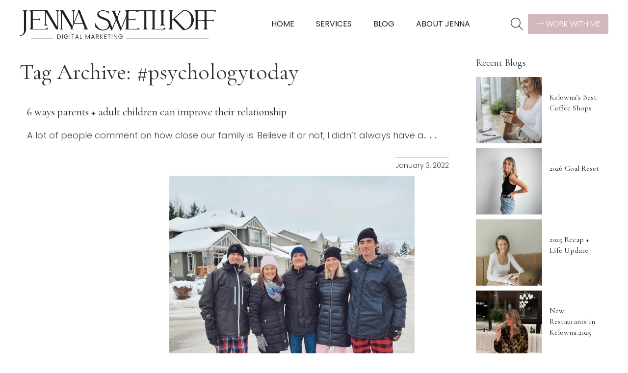

--- FILE ---
content_type: text/html; charset=UTF-8
request_url: https://stuffwithsvet.com/tag/psychologytoday/
body_size: 20207
content:
<!doctype html>
<html lang="en-US" class="no-js">
	<head>
		<meta charset="UTF-8">
<script type="text/javascript">
/* <![CDATA[ */
var gform;gform||(document.addEventListener("gform_main_scripts_loaded",function(){gform.scriptsLoaded=!0}),document.addEventListener("gform/theme/scripts_loaded",function(){gform.themeScriptsLoaded=!0}),window.addEventListener("DOMContentLoaded",function(){gform.domLoaded=!0}),gform={domLoaded:!1,scriptsLoaded:!1,themeScriptsLoaded:!1,isFormEditor:()=>"function"==typeof InitializeEditor,callIfLoaded:function(o){return!(!gform.domLoaded||!gform.scriptsLoaded||!gform.themeScriptsLoaded&&!gform.isFormEditor()||(gform.isFormEditor()&&console.warn("The use of gform.initializeOnLoaded() is deprecated in the form editor context and will be removed in Gravity Forms 3.1."),o(),0))},initializeOnLoaded:function(o){gform.callIfLoaded(o)||(document.addEventListener("gform_main_scripts_loaded",()=>{gform.scriptsLoaded=!0,gform.callIfLoaded(o)}),document.addEventListener("gform/theme/scripts_loaded",()=>{gform.themeScriptsLoaded=!0,gform.callIfLoaded(o)}),window.addEventListener("DOMContentLoaded",()=>{gform.domLoaded=!0,gform.callIfLoaded(o)}))},hooks:{action:{},filter:{}},addAction:function(o,r,e,t){gform.addHook("action",o,r,e,t)},addFilter:function(o,r,e,t){gform.addHook("filter",o,r,e,t)},doAction:function(o){gform.doHook("action",o,arguments)},applyFilters:function(o){return gform.doHook("filter",o,arguments)},removeAction:function(o,r){gform.removeHook("action",o,r)},removeFilter:function(o,r,e){gform.removeHook("filter",o,r,e)},addHook:function(o,r,e,t,n){null==gform.hooks[o][r]&&(gform.hooks[o][r]=[]);var d=gform.hooks[o][r];null==n&&(n=r+"_"+d.length),gform.hooks[o][r].push({tag:n,callable:e,priority:t=null==t?10:t})},doHook:function(r,o,e){var t;if(e=Array.prototype.slice.call(e,1),null!=gform.hooks[r][o]&&((o=gform.hooks[r][o]).sort(function(o,r){return o.priority-r.priority}),o.forEach(function(o){"function"!=typeof(t=o.callable)&&(t=window[t]),"action"==r?t.apply(null,e):e[0]=t.apply(null,e)})),"filter"==r)return e[0]},removeHook:function(o,r,t,n){var e;null!=gform.hooks[o][r]&&(e=(e=gform.hooks[o][r]).filter(function(o,r,e){return!!(null!=n&&n!=o.tag||null!=t&&t!=o.priority)}),gform.hooks[o][r]=e)}});
/* ]]> */
</script>

		<title>#psychologytoday Archives - StuffwithSvet by Jenna Swetlikoff</title>

		<link href="//www.google-analytics.com" rel="dns-prefetch">

		<meta http-equiv="X-UA-Compatible" content="IE=edge,chrome=1">
		<meta name="viewport" content="width=device-width, initial-scale=1.0">

		<meta name='robots' content='index, follow, max-image-preview:large, max-snippet:-1, max-video-preview:-1' />
	<style>img:is([sizes="auto" i], [sizes^="auto," i]) { contain-intrinsic-size: 3000px 1500px }</style>
	
	<!-- This site is optimized with the Yoast SEO plugin v26.8 - https://yoast.com/product/yoast-seo-wordpress/ -->
	<link rel="canonical" href="https://stuffwithsvet.com/tag/psychologytoday/" />
	<meta property="og:locale" content="en_US" />
	<meta property="og:type" content="article" />
	<meta property="og:title" content="#psychologytoday Archives - StuffwithSvet by Jenna Swetlikoff" />
	<meta property="og:url" content="https://stuffwithsvet.com/tag/psychologytoday/" />
	<meta property="og:site_name" content="StuffwithSvet by Jenna Swetlikoff" />
	<meta name="twitter:card" content="summary_large_image" />
	<script type="application/ld+json" class="yoast-schema-graph">{"@context":"https://schema.org","@graph":[{"@type":"CollectionPage","@id":"https://stuffwithsvet.com/tag/psychologytoday/","url":"https://stuffwithsvet.com/tag/psychologytoday/","name":"#psychologytoday Archives - StuffwithSvet by Jenna Swetlikoff","isPartOf":{"@id":"https://stuffwithsvet.com/#website"},"primaryImageOfPage":{"@id":"https://stuffwithsvet.com/tag/psychologytoday/#primaryimage"},"image":{"@id":"https://stuffwithsvet.com/tag/psychologytoday/#primaryimage"},"thumbnailUrl":"https://stuffwithsvet.com/wp-content/uploads/2021/12/270181309_4354896057948155_8993826145054455575_n.jpg","breadcrumb":{"@id":"https://stuffwithsvet.com/tag/psychologytoday/#breadcrumb"},"inLanguage":"en-US"},{"@type":"ImageObject","inLanguage":"en-US","@id":"https://stuffwithsvet.com/tag/psychologytoday/#primaryimage","url":"https://stuffwithsvet.com/wp-content/uploads/2021/12/270181309_4354896057948155_8993826145054455575_n.jpg","contentUrl":"https://stuffwithsvet.com/wp-content/uploads/2021/12/270181309_4354896057948155_8993826145054455575_n.jpg","width":1440,"height":1440,"caption":"ways to improve your relationship with your parents"},{"@type":"BreadcrumbList","@id":"https://stuffwithsvet.com/tag/psychologytoday/#breadcrumb","itemListElement":[{"@type":"ListItem","position":1,"name":"Home","item":"https://stuffwithsvet.com/"},{"@type":"ListItem","position":2,"name":"#psychologytoday"}]},{"@type":"WebSite","@id":"https://stuffwithsvet.com/#website","url":"https://stuffwithsvet.com/","name":"StuffwithSvet by Jenna Swetlikoff","description":"StuffwithSvet is my guide to affordable fashion, travel and tourism, and food reviews. I hope you enjoy my blog as much as i do.","publisher":{"@id":"https://stuffwithsvet.com/#organization"},"potentialAction":[{"@type":"SearchAction","target":{"@type":"EntryPoint","urlTemplate":"https://stuffwithsvet.com/?s={search_term_string}"},"query-input":{"@type":"PropertyValueSpecification","valueRequired":true,"valueName":"search_term_string"}}],"inLanguage":"en-US"},{"@type":"Organization","@id":"https://stuffwithsvet.com/#organization","name":"StuffwithSvet by Jenna Swetlikoff","url":"https://stuffwithsvet.com/","logo":{"@type":"ImageObject","inLanguage":"en-US","@id":"https://stuffwithsvet.com/#/schema/logo/image/","url":"https://stuffwithsvet.com/wp-content/uploads/2025/10/jenna-swetlikoff-wordmark-logo@2x-1.webp","contentUrl":"https://stuffwithsvet.com/wp-content/uploads/2025/10/jenna-swetlikoff-wordmark-logo@2x-1.webp","width":751,"height":110,"caption":"StuffwithSvet by Jenna Swetlikoff"},"image":{"@id":"https://stuffwithsvet.com/#/schema/logo/image/"},"sameAs":["https://www.facebook.com/jennaswetlikoffdigitalmarketing/","https://www.instagram.com/jennaswetlikoff/","https://www.pinterest.ca/jennaswetlikoff/_created/"]}]}</script>
	<!-- / Yoast SEO plugin. -->


<link rel='dns-prefetch' href='//cdnjs.cloudflare.com' />
<link rel='dns-prefetch' href='//kit.fontawesome.com' />
<script type="text/javascript">
/* <![CDATA[ */
window._wpemojiSettings = {"baseUrl":"https:\/\/s.w.org\/images\/core\/emoji\/16.0.1\/72x72\/","ext":".png","svgUrl":"https:\/\/s.w.org\/images\/core\/emoji\/16.0.1\/svg\/","svgExt":".svg","source":{"concatemoji":"https:\/\/stuffwithsvet.com\/wp-includes\/js\/wp-emoji-release.min.js?ver=6.8.3"}};
/*! This file is auto-generated */
!function(s,n){var o,i,e;function c(e){try{var t={supportTests:e,timestamp:(new Date).valueOf()};sessionStorage.setItem(o,JSON.stringify(t))}catch(e){}}function p(e,t,n){e.clearRect(0,0,e.canvas.width,e.canvas.height),e.fillText(t,0,0);var t=new Uint32Array(e.getImageData(0,0,e.canvas.width,e.canvas.height).data),a=(e.clearRect(0,0,e.canvas.width,e.canvas.height),e.fillText(n,0,0),new Uint32Array(e.getImageData(0,0,e.canvas.width,e.canvas.height).data));return t.every(function(e,t){return e===a[t]})}function u(e,t){e.clearRect(0,0,e.canvas.width,e.canvas.height),e.fillText(t,0,0);for(var n=e.getImageData(16,16,1,1),a=0;a<n.data.length;a++)if(0!==n.data[a])return!1;return!0}function f(e,t,n,a){switch(t){case"flag":return n(e,"\ud83c\udff3\ufe0f\u200d\u26a7\ufe0f","\ud83c\udff3\ufe0f\u200b\u26a7\ufe0f")?!1:!n(e,"\ud83c\udde8\ud83c\uddf6","\ud83c\udde8\u200b\ud83c\uddf6")&&!n(e,"\ud83c\udff4\udb40\udc67\udb40\udc62\udb40\udc65\udb40\udc6e\udb40\udc67\udb40\udc7f","\ud83c\udff4\u200b\udb40\udc67\u200b\udb40\udc62\u200b\udb40\udc65\u200b\udb40\udc6e\u200b\udb40\udc67\u200b\udb40\udc7f");case"emoji":return!a(e,"\ud83e\udedf")}return!1}function g(e,t,n,a){var r="undefined"!=typeof WorkerGlobalScope&&self instanceof WorkerGlobalScope?new OffscreenCanvas(300,150):s.createElement("canvas"),o=r.getContext("2d",{willReadFrequently:!0}),i=(o.textBaseline="top",o.font="600 32px Arial",{});return e.forEach(function(e){i[e]=t(o,e,n,a)}),i}function t(e){var t=s.createElement("script");t.src=e,t.defer=!0,s.head.appendChild(t)}"undefined"!=typeof Promise&&(o="wpEmojiSettingsSupports",i=["flag","emoji"],n.supports={everything:!0,everythingExceptFlag:!0},e=new Promise(function(e){s.addEventListener("DOMContentLoaded",e,{once:!0})}),new Promise(function(t){var n=function(){try{var e=JSON.parse(sessionStorage.getItem(o));if("object"==typeof e&&"number"==typeof e.timestamp&&(new Date).valueOf()<e.timestamp+604800&&"object"==typeof e.supportTests)return e.supportTests}catch(e){}return null}();if(!n){if("undefined"!=typeof Worker&&"undefined"!=typeof OffscreenCanvas&&"undefined"!=typeof URL&&URL.createObjectURL&&"undefined"!=typeof Blob)try{var e="postMessage("+g.toString()+"("+[JSON.stringify(i),f.toString(),p.toString(),u.toString()].join(",")+"));",a=new Blob([e],{type:"text/javascript"}),r=new Worker(URL.createObjectURL(a),{name:"wpTestEmojiSupports"});return void(r.onmessage=function(e){c(n=e.data),r.terminate(),t(n)})}catch(e){}c(n=g(i,f,p,u))}t(n)}).then(function(e){for(var t in e)n.supports[t]=e[t],n.supports.everything=n.supports.everything&&n.supports[t],"flag"!==t&&(n.supports.everythingExceptFlag=n.supports.everythingExceptFlag&&n.supports[t]);n.supports.everythingExceptFlag=n.supports.everythingExceptFlag&&!n.supports.flag,n.DOMReady=!1,n.readyCallback=function(){n.DOMReady=!0}}).then(function(){return e}).then(function(){var e;n.supports.everything||(n.readyCallback(),(e=n.source||{}).concatemoji?t(e.concatemoji):e.wpemoji&&e.twemoji&&(t(e.twemoji),t(e.wpemoji)))}))}((window,document),window._wpemojiSettings);
/* ]]> */
</script>
<link rel='stylesheet' id='sbi_styles-css' href='https://stuffwithsvet.com/wp-content/plugins/instagram-feed/css/sbi-styles.min.css?ver=6.10.0' media='all' />
<style id='wp-emoji-styles-inline-css' type='text/css'>

	img.wp-smiley, img.emoji {
		display: inline !important;
		border: none !important;
		box-shadow: none !important;
		height: 1em !important;
		width: 1em !important;
		margin: 0 0.07em !important;
		vertical-align: -0.1em !important;
		background: none !important;
		padding: 0 !important;
	}
</style>
<link rel='stylesheet' id='wp-block-library-css' href='https://stuffwithsvet.com/wp-includes/css/dist/block-library/style.min.css?ver=6.8.3' media='all' />
<style id='classic-theme-styles-inline-css' type='text/css'>
/*! This file is auto-generated */
.wp-block-button__link{color:#fff;background-color:#32373c;border-radius:9999px;box-shadow:none;text-decoration:none;padding:calc(.667em + 2px) calc(1.333em + 2px);font-size:1.125em}.wp-block-file__button{background:#32373c;color:#fff;text-decoration:none}
</style>
<style id='global-styles-inline-css' type='text/css'>
:root{--wp--preset--aspect-ratio--square: 1;--wp--preset--aspect-ratio--4-3: 4/3;--wp--preset--aspect-ratio--3-4: 3/4;--wp--preset--aspect-ratio--3-2: 3/2;--wp--preset--aspect-ratio--2-3: 2/3;--wp--preset--aspect-ratio--16-9: 16/9;--wp--preset--aspect-ratio--9-16: 9/16;--wp--preset--color--black: #000000;--wp--preset--color--cyan-bluish-gray: #abb8c3;--wp--preset--color--white: #ffffff;--wp--preset--color--pale-pink: #f78da7;--wp--preset--color--vivid-red: #cf2e2e;--wp--preset--color--luminous-vivid-orange: #ff6900;--wp--preset--color--luminous-vivid-amber: #fcb900;--wp--preset--color--light-green-cyan: #7bdcb5;--wp--preset--color--vivid-green-cyan: #00d084;--wp--preset--color--pale-cyan-blue: #8ed1fc;--wp--preset--color--vivid-cyan-blue: #0693e3;--wp--preset--color--vivid-purple: #9b51e0;--wp--preset--color--blue-black: #1D2124;--wp--preset--color--cream: #F2EFE9;--wp--preset--color--brown: #D5C4BC;--wp--preset--color--cool-gray: #F8F8F8;--wp--preset--color--blue: #425161;--wp--preset--color--pink: #D2B8BA;--wp--preset--color--peach: #F8EEED;--wp--preset--gradient--vivid-cyan-blue-to-vivid-purple: linear-gradient(135deg,rgba(6,147,227,1) 0%,rgb(155,81,224) 100%);--wp--preset--gradient--light-green-cyan-to-vivid-green-cyan: linear-gradient(135deg,rgb(122,220,180) 0%,rgb(0,208,130) 100%);--wp--preset--gradient--luminous-vivid-amber-to-luminous-vivid-orange: linear-gradient(135deg,rgba(252,185,0,1) 0%,rgba(255,105,0,1) 100%);--wp--preset--gradient--luminous-vivid-orange-to-vivid-red: linear-gradient(135deg,rgba(255,105,0,1) 0%,rgb(207,46,46) 100%);--wp--preset--gradient--very-light-gray-to-cyan-bluish-gray: linear-gradient(135deg,rgb(238,238,238) 0%,rgb(169,184,195) 100%);--wp--preset--gradient--cool-to-warm-spectrum: linear-gradient(135deg,rgb(74,234,220) 0%,rgb(151,120,209) 20%,rgb(207,42,186) 40%,rgb(238,44,130) 60%,rgb(251,105,98) 80%,rgb(254,248,76) 100%);--wp--preset--gradient--blush-light-purple: linear-gradient(135deg,rgb(255,206,236) 0%,rgb(152,150,240) 100%);--wp--preset--gradient--blush-bordeaux: linear-gradient(135deg,rgb(254,205,165) 0%,rgb(254,45,45) 50%,rgb(107,0,62) 100%);--wp--preset--gradient--luminous-dusk: linear-gradient(135deg,rgb(255,203,112) 0%,rgb(199,81,192) 50%,rgb(65,88,208) 100%);--wp--preset--gradient--pale-ocean: linear-gradient(135deg,rgb(255,245,203) 0%,rgb(182,227,212) 50%,rgb(51,167,181) 100%);--wp--preset--gradient--electric-grass: linear-gradient(135deg,rgb(202,248,128) 0%,rgb(113,206,126) 100%);--wp--preset--gradient--midnight: linear-gradient(135deg,rgb(2,3,129) 0%,rgb(40,116,252) 100%);--wp--preset--font-size--small: 13px;--wp--preset--font-size--medium: 20px;--wp--preset--font-size--large: 36px;--wp--preset--font-size--x-large: 42px;--wp--preset--spacing--20: 0.44rem;--wp--preset--spacing--30: 0.67rem;--wp--preset--spacing--40: 1rem;--wp--preset--spacing--50: 1.5rem;--wp--preset--spacing--60: 2.25rem;--wp--preset--spacing--70: 3.38rem;--wp--preset--spacing--80: 5.06rem;--wp--preset--shadow--natural: 6px 6px 9px rgba(0, 0, 0, 0.2);--wp--preset--shadow--deep: 12px 12px 50px rgba(0, 0, 0, 0.4);--wp--preset--shadow--sharp: 6px 6px 0px rgba(0, 0, 0, 0.2);--wp--preset--shadow--outlined: 6px 6px 0px -3px rgba(255, 255, 255, 1), 6px 6px rgba(0, 0, 0, 1);--wp--preset--shadow--crisp: 6px 6px 0px rgba(0, 0, 0, 1);}:where(.is-layout-flex){gap: 0.5em;}:where(.is-layout-grid){gap: 0.5em;}body .is-layout-flex{display: flex;}.is-layout-flex{flex-wrap: wrap;align-items: center;}.is-layout-flex > :is(*, div){margin: 0;}body .is-layout-grid{display: grid;}.is-layout-grid > :is(*, div){margin: 0;}:where(.wp-block-columns.is-layout-flex){gap: 2em;}:where(.wp-block-columns.is-layout-grid){gap: 2em;}:where(.wp-block-post-template.is-layout-flex){gap: 1.25em;}:where(.wp-block-post-template.is-layout-grid){gap: 1.25em;}.has-black-color{color: var(--wp--preset--color--black) !important;}.has-cyan-bluish-gray-color{color: var(--wp--preset--color--cyan-bluish-gray) !important;}.has-white-color{color: var(--wp--preset--color--white) !important;}.has-pale-pink-color{color: var(--wp--preset--color--pale-pink) !important;}.has-vivid-red-color{color: var(--wp--preset--color--vivid-red) !important;}.has-luminous-vivid-orange-color{color: var(--wp--preset--color--luminous-vivid-orange) !important;}.has-luminous-vivid-amber-color{color: var(--wp--preset--color--luminous-vivid-amber) !important;}.has-light-green-cyan-color{color: var(--wp--preset--color--light-green-cyan) !important;}.has-vivid-green-cyan-color{color: var(--wp--preset--color--vivid-green-cyan) !important;}.has-pale-cyan-blue-color{color: var(--wp--preset--color--pale-cyan-blue) !important;}.has-vivid-cyan-blue-color{color: var(--wp--preset--color--vivid-cyan-blue) !important;}.has-vivid-purple-color{color: var(--wp--preset--color--vivid-purple) !important;}.has-black-background-color{background-color: var(--wp--preset--color--black) !important;}.has-cyan-bluish-gray-background-color{background-color: var(--wp--preset--color--cyan-bluish-gray) !important;}.has-white-background-color{background-color: var(--wp--preset--color--white) !important;}.has-pale-pink-background-color{background-color: var(--wp--preset--color--pale-pink) !important;}.has-vivid-red-background-color{background-color: var(--wp--preset--color--vivid-red) !important;}.has-luminous-vivid-orange-background-color{background-color: var(--wp--preset--color--luminous-vivid-orange) !important;}.has-luminous-vivid-amber-background-color{background-color: var(--wp--preset--color--luminous-vivid-amber) !important;}.has-light-green-cyan-background-color{background-color: var(--wp--preset--color--light-green-cyan) !important;}.has-vivid-green-cyan-background-color{background-color: var(--wp--preset--color--vivid-green-cyan) !important;}.has-pale-cyan-blue-background-color{background-color: var(--wp--preset--color--pale-cyan-blue) !important;}.has-vivid-cyan-blue-background-color{background-color: var(--wp--preset--color--vivid-cyan-blue) !important;}.has-vivid-purple-background-color{background-color: var(--wp--preset--color--vivid-purple) !important;}.has-black-border-color{border-color: var(--wp--preset--color--black) !important;}.has-cyan-bluish-gray-border-color{border-color: var(--wp--preset--color--cyan-bluish-gray) !important;}.has-white-border-color{border-color: var(--wp--preset--color--white) !important;}.has-pale-pink-border-color{border-color: var(--wp--preset--color--pale-pink) !important;}.has-vivid-red-border-color{border-color: var(--wp--preset--color--vivid-red) !important;}.has-luminous-vivid-orange-border-color{border-color: var(--wp--preset--color--luminous-vivid-orange) !important;}.has-luminous-vivid-amber-border-color{border-color: var(--wp--preset--color--luminous-vivid-amber) !important;}.has-light-green-cyan-border-color{border-color: var(--wp--preset--color--light-green-cyan) !important;}.has-vivid-green-cyan-border-color{border-color: var(--wp--preset--color--vivid-green-cyan) !important;}.has-pale-cyan-blue-border-color{border-color: var(--wp--preset--color--pale-cyan-blue) !important;}.has-vivid-cyan-blue-border-color{border-color: var(--wp--preset--color--vivid-cyan-blue) !important;}.has-vivid-purple-border-color{border-color: var(--wp--preset--color--vivid-purple) !important;}.has-vivid-cyan-blue-to-vivid-purple-gradient-background{background: var(--wp--preset--gradient--vivid-cyan-blue-to-vivid-purple) !important;}.has-light-green-cyan-to-vivid-green-cyan-gradient-background{background: var(--wp--preset--gradient--light-green-cyan-to-vivid-green-cyan) !important;}.has-luminous-vivid-amber-to-luminous-vivid-orange-gradient-background{background: var(--wp--preset--gradient--luminous-vivid-amber-to-luminous-vivid-orange) !important;}.has-luminous-vivid-orange-to-vivid-red-gradient-background{background: var(--wp--preset--gradient--luminous-vivid-orange-to-vivid-red) !important;}.has-very-light-gray-to-cyan-bluish-gray-gradient-background{background: var(--wp--preset--gradient--very-light-gray-to-cyan-bluish-gray) !important;}.has-cool-to-warm-spectrum-gradient-background{background: var(--wp--preset--gradient--cool-to-warm-spectrum) !important;}.has-blush-light-purple-gradient-background{background: var(--wp--preset--gradient--blush-light-purple) !important;}.has-blush-bordeaux-gradient-background{background: var(--wp--preset--gradient--blush-bordeaux) !important;}.has-luminous-dusk-gradient-background{background: var(--wp--preset--gradient--luminous-dusk) !important;}.has-pale-ocean-gradient-background{background: var(--wp--preset--gradient--pale-ocean) !important;}.has-electric-grass-gradient-background{background: var(--wp--preset--gradient--electric-grass) !important;}.has-midnight-gradient-background{background: var(--wp--preset--gradient--midnight) !important;}.has-small-font-size{font-size: var(--wp--preset--font-size--small) !important;}.has-medium-font-size{font-size: var(--wp--preset--font-size--medium) !important;}.has-large-font-size{font-size: var(--wp--preset--font-size--large) !important;}.has-x-large-font-size{font-size: var(--wp--preset--font-size--x-large) !important;}
:where(.wp-block-post-template.is-layout-flex){gap: 1.25em;}:where(.wp-block-post-template.is-layout-grid){gap: 1.25em;}
:where(.wp-block-columns.is-layout-flex){gap: 2em;}:where(.wp-block-columns.is-layout-grid){gap: 2em;}
:root :where(.wp-block-pullquote){font-size: 1.5em;line-height: 1.6;}
</style>
<link rel='stylesheet' id='normalize-css' href='https://stuffwithsvet.com/wp-content/themes/StuffWithSvet25/normalize.css?ver=1.0' media='all' />
<link rel='stylesheet' id='uikitcss-css' href='https://cdnjs.cloudflare.com/ajax/libs/uikit/3.23.13/css/uikit.min.css?ver=1.0' media='all' />
<link rel='stylesheet' id='html5blank-css' href='https://stuffwithsvet.com/wp-content/themes/StuffWithSvet25/style.css?ver=1.0.26' media='all' />
<script type="text/javascript" src="https://stuffwithsvet.com/wp-content/themes/StuffWithSvet25/js/lib/conditionizr-4.3.0.min.js?ver=4.3.0" id="conditionizr-js"></script>
<script type="text/javascript" src="https://stuffwithsvet.com/wp-content/themes/StuffWithSvet25/js/lib/modernizr-2.7.1.min.js?ver=2.7.1" id="modernizr-js"></script>
<script type="text/javascript" src="https://stuffwithsvet.com/wp-includes/js/jquery/jquery.min.js?ver=3.7.1" id="jquery-core-js"></script>
<script type="text/javascript" src="https://stuffwithsvet.com/wp-includes/js/jquery/jquery-migrate.min.js?ver=3.4.1" id="jquery-migrate-js"></script>
<script type="text/javascript" src="https://cdnjs.cloudflare.com/ajax/libs/uikit/3.23.13/js/uikit.min.js?ver=1.0.0" id="uikitjs-js"></script>
<script type="text/javascript" src="https://kit.fontawesome.com/c4d7b7d6e1.js?ver=1.0.0" id="fontawesome-js"></script>
<link rel="https://api.w.org/" href="https://stuffwithsvet.com/wp-json/" /><link rel="alternate" title="JSON" type="application/json" href="https://stuffwithsvet.com/wp-json/wp/v2/tags/1241" /><meta name="generator" content="webp-uploads 2.6.1">
<link rel="icon" href="https://stuffwithsvet.com/wp-content/uploads/2025/10/favicon-500x500.png" sizes="32x32" />
<link rel="icon" href="https://stuffwithsvet.com/wp-content/uploads/2025/10/favicon-500x500.png" sizes="192x192" />
<link rel="apple-touch-icon" href="https://stuffwithsvet.com/wp-content/uploads/2025/10/favicon-500x500.png" />
<meta name="msapplication-TileImage" content="https://stuffwithsvet.com/wp-content/uploads/2025/10/favicon-500x500.png" />

		<link rel="preconnect" href="https://fonts.googleapis.com">
		<link rel="preconnect" href="https://fonts.gstatic.com" crossorigin>
		<link href="https://fonts.googleapis.com/css2?family=Cormorant+Garamond:ital,wght@0,300..700;1,300..700&family=Poppins:ital,wght@0,100;0,200;0,300;0,400;0,500;0,600;0,700;0,800;0,900;1,100;1,200;1,300;1,400;1,500;1,600;1,700;1,800;1,900&display=swap" rel="stylesheet">

		<script>
        conditionizr.config({
            assets: 'https://stuffwithsvet.com/wp-content/themes/StuffWithSvet25',
            tests: {}
        });
        </script>
		<script>
		  (function(w, d, t, h, s, n) {
		    w.FlodeskObject = n;
		    var fn = function() {
		      (w[n].q = w[n].q || []).push(arguments);
		    };
		    w[n] = w[n] || fn;
		    var f = d.getElementsByTagName(t)[0];
		    var v = '?v=' + Math.floor(new Date().getTime() / (120 * 1000)) * 60;
		    var sm = d.createElement(t);
		    sm.async = true;
		    sm.type = 'module';
		    sm.src = h + s + '.mjs' + v;
		    f.parentNode.insertBefore(sm, f);
		    var sn = d.createElement(t);
		    sn.async = true;
		    sn.noModule = true;
		    sn.src = h + s + '.js' + v;
		    f.parentNode.insertBefore(sn, f);
		  })(window, document, 'script', 'https://assets.flodesk.com', '/universal', 'fd');
		</script>

	</head>
<body class="archive tag tag-psychologytoday tag-1241 wp-theme-StuffWithSvet25">

<!-- Global site tag (gtag.js) - Google Analytics -->
<script async src="https://www.googletagmanager.com/gtag/js?id=UA-125579626-1"></script>
<script>
  window.dataLayer = window.dataLayer || [];
  function gtag(){dataLayer.push(arguments);}
  gtag('js', new Date());

  gtag('config', 'UA-125579626-1');
</script>
		<script>
  (function(w, d, t, h, s, n) {
    w.FlodeskObject = n;
    var fn = function() {
      (w[n].q = w[n].q || []).push(arguments);
    };
    w[n] = w[n] || fn;
    var f = d.getElementsByTagName(t)[0];
    var v = '?v=' + Math.floor(new Date().getTime() / (120 * 1000)) * 60;
    var sm = d.createElement(t);
    sm.async = true;
    sm.type = 'module';
    sm.src = h + s + '.mjs' + v;
    f.parentNode.insertBefore(sm, f);
    var sn = d.createElement(t);
    sn.async = true;
    sn.noModule = true;
    sn.src = h + s + '.js' + v;
    f.parentNode.insertBefore(sn, f);
  })(window, document, 'script', 'https://assets.flodesk.com', '/universal', 'fd');
</script>	

			<div id="fd-form-62d5f6a16118ee1f10858f38"></div>
													<script>
  window.fd('form', {
    formId: '62d5b663da642d55a9867f77'
  });
</script>
		<div class="wrapper">

<div id="mobile_nav" uk-offcanvas="flip: false">
	<div class="uk-offcanvas-bar">
		<ul><li id="menu-item-9685" class="menu-item menu-item-type-post_type menu-item-object-page menu-item-home menu-item-9685"><a href="https://stuffwithsvet.com/">Home</a></li>
<li id="menu-item-4396" class="menu-item menu-item-type-custom menu-item-object-custom menu-item-has-children menu-item-4396"><a href="#">Services</a>
<ul class="sub-menu">
	<li id="menu-item-9759" class="menu-item menu-item-type-post_type menu-item-object-page menu-item-9759"><a href="https://stuffwithsvet.com/services/">View All</a></li>
	<li id="menu-item-9684" class="menu-item menu-item-type-post_type menu-item-object-page menu-item-9684"><a href="https://stuffwithsvet.com/services/social-strategy/">Social Strategy</a></li>
	<li id="menu-item-4448" class="menu-item menu-item-type-post_type menu-item-object-page menu-item-4448"><a href="https://stuffwithsvet.com/services/content-creation-services/">Content Creation</a></li>
	<li id="menu-item-4445" class="menu-item menu-item-type-post_type menu-item-object-page menu-item-4445"><a href="https://stuffwithsvet.com/services/influencer-marketing/">Influencer Marketing</a></li>
	<li id="menu-item-8328" class="menu-item menu-item-type-post_type menu-item-object-page menu-item-8328"><a href="https://stuffwithsvet.com/services/a-la-carte/">À La Carte</a></li>
</ul>
</li>
<li id="menu-item-9725" class="menu-item menu-item-type-custom menu-item-object-custom menu-item-has-children menu-item-9725"><a href="#">Blog</a>
<ul class="sub-menu">
	<li id="menu-item-9686" class="menu-item menu-item-type-post_type menu-item-object-page current_page_parent menu-item-9686"><a href="https://stuffwithsvet.com/blog/">Latest Posts</a></li>
	<li id="menu-item-9690" class="menu-item menu-item-type-taxonomy menu-item-object-category menu-item-9690"><a href="https://stuffwithsvet.com/category/travel/">Travel</a></li>
	<li id="menu-item-9691" class="menu-item menu-item-type-taxonomy menu-item-object-category menu-item-9691"><a href="https://stuffwithsvet.com/category/lifestyle/blogging-business/">Business</a></li>
	<li id="menu-item-9689" class="menu-item menu-item-type-taxonomy menu-item-object-category menu-item-9689"><a href="https://stuffwithsvet.com/category/food-blog/">Food</a></li>
	<li id="menu-item-9688" class="menu-item menu-item-type-taxonomy menu-item-object-category menu-item-9688"><a href="https://stuffwithsvet.com/category/lifestyle/">Lifestyle</a></li>
</ul>
</li>
<li id="menu-item-4401" class="menu-item menu-item-type-post_type menu-item-object-page menu-item-4401"><a href="https://stuffwithsvet.com/about-jenna/">About Jenna</a></li>
</ul>		<a href="https://stuffwithsvet.com/work-with-jenna-swetlikoff/" class="pink-btn uk-width-1-1 uk-text-center uk-margin-small-top"><i class="fa-thin fa-arrow-right-long"></i> WORK WITH ME</a>
	</div>
</div>

			<header class="header clear" role="banner" uk-sticky="start: 200; animation: uk-animation-slide-top" uk-scrollspy="cls: uk-animation-fade; delay: 300">
				<div class="uk-container uk-container-large">
					<div class="uk-grid-small uk-flex uk-flex-middle" uk-grid>
						<div class="uk-width-2-3 uk-width-auto@m">
							<a href="https://stuffwithsvet.com">
								<img class="logo-svet" src="https://stuffwithsvet.com/wp-content/themes/StuffWithSvet25/images/jenna-swetlikoff-wordmark-logo@2x.webp" alt="Jenna Swetlikoff Logo">
							</a>

						</div>
						<div class="uk-width-1-3 uk-width-expand@m uk-flex uk-flex-middle uk-flex-center uk-visible@m">
							<nav class="nav uk-visible@m" role="navigation">
								<ul><li class="menu-item menu-item-type-post_type menu-item-object-page menu-item-home menu-item-9685"><a href="https://stuffwithsvet.com/">Home</a></li>
<li class="menu-item menu-item-type-custom menu-item-object-custom menu-item-has-children menu-item-4396"><a href="#">Services</a>
<ul class="sub-menu">
	<li class="menu-item menu-item-type-post_type menu-item-object-page menu-item-9759"><a href="https://stuffwithsvet.com/services/">View All</a></li>
	<li class="menu-item menu-item-type-post_type menu-item-object-page menu-item-9684"><a href="https://stuffwithsvet.com/services/social-strategy/">Social Strategy</a></li>
	<li class="menu-item menu-item-type-post_type menu-item-object-page menu-item-4448"><a href="https://stuffwithsvet.com/services/content-creation-services/">Content Creation</a></li>
	<li class="menu-item menu-item-type-post_type menu-item-object-page menu-item-4445"><a href="https://stuffwithsvet.com/services/influencer-marketing/">Influencer Marketing</a></li>
	<li class="menu-item menu-item-type-post_type menu-item-object-page menu-item-8328"><a href="https://stuffwithsvet.com/services/a-la-carte/">À La Carte</a></li>
</ul>
</li>
<li class="menu-item menu-item-type-custom menu-item-object-custom menu-item-has-children menu-item-9725"><a href="#">Blog</a>
<ul class="sub-menu">
	<li class="menu-item menu-item-type-post_type menu-item-object-page current_page_parent menu-item-9686"><a href="https://stuffwithsvet.com/blog/">Latest Posts</a></li>
	<li class="menu-item menu-item-type-taxonomy menu-item-object-category menu-item-9690"><a href="https://stuffwithsvet.com/category/travel/">Travel</a></li>
	<li class="menu-item menu-item-type-taxonomy menu-item-object-category menu-item-9691"><a href="https://stuffwithsvet.com/category/lifestyle/blogging-business/">Business</a></li>
	<li class="menu-item menu-item-type-taxonomy menu-item-object-category menu-item-9689"><a href="https://stuffwithsvet.com/category/food-blog/">Food</a></li>
	<li class="menu-item menu-item-type-taxonomy menu-item-object-category menu-item-9688"><a href="https://stuffwithsvet.com/category/lifestyle/">Lifestyle</a></li>
</ul>
</li>
<li class="menu-item menu-item-type-post_type menu-item-object-page menu-item-4401"><a href="https://stuffwithsvet.com/about-jenna/">About Jenna</a></li>
</ul>							</nav>
						</div>
						<div class="uk-width-1-3 uk-width-auto@m">
							<div class="uk-flex uk-flex-middle uk-flex-right uk-text-right">
								
								<a href="#search-window" class="search-icon" uk-toggle><i class="fa-light fa-magnifying-glass"></i></a>
								<a class="uk-float-right pink uk-hidden@m menu_pointer" href="#mobile_nav" uk-toggle>
									<i class="far fa-bars fa-2x"></i>
								</a>
								<div id="search-window" class="uk-offcanvas" uk-offcanvas="flip: false">
	<div class="uk-offcanvas-bar uk-text-left">
		<div class="uk-padding-small black">
			<section>
				<p class="uk-text-right black"><a href="#" class="uk-modal-close-default uk-offcanvas-close"><i class="fa-light fa-xmark-large fa-2x"></i></a></p>
				<form role="search" method="get" class="search uk-width-1-1 uk-search uk-search-default" action="https://stuffwithsvet.com/">
    <div class="uk-width-1-1">
		<input class="uk-search-input uk-input" type="search" type="search-field" placeholder="Search" name="s" aria-label="Search">
		<button  class="uk-search-icon-flip fa-regular fa-magnifying-glass search-icon"></button>
    </div>
</form>
				<br>
				<h3 class="uk-text-center uk-text-left@m">Suggested</h3>
				<ul class="uk-child-width-auto@m uk-grid-small" uk-grid>
					<li><a href="https://stuffwithsvet.com/category/travel/">TRAVEL</a></li>
					<li><a href="https://stuffwithsvet.com/category/lifestyle/blogging-business/">BUSINESS</a></li>
					<li><a href="https://stuffwithsvet.com/category/food-blog/">FOOD</a></li>
					<li><a href="https://stuffwithsvet.com/blog/">LATEST POSTS</a></li>
					<li><a href="https://stuffwithsvet.com/category/lifestyle/">LIFESTYLE</a></li>
				</ul>
				<!-- <h3>Popular Categories</h3> -->
				

			</section>
		</div>

	</div>
</div>								<a href="https://stuffwithsvet.com/work-with-jenna-swetlikoff/" class="pink-btn uk-visible@m"><i class="fa-thin fa-arrow-right-long"></i> WORK WITH ME</a>
							</div>
						</div>
					</div>
				</div>
			</header>
<div class="uk-container">
	<main role="main">
		<div uk-grid>
			<section class="uk-width-1-1 uk-width-3-4@m">

				<h1>Tag Archive: #psychologytoday</h1>

				    
        

                                                    <div id="post-4710" class="post-4710 post type-post status-publish format-standard has-post-thumbnail hentry category-lifestyle category-relationship-family tag-digitalmarketing tag-family tag-familytips tag-healthandwellness tag-kelownabc tag-kelownablog tag-kelownablogger tag-kelownainfluencer tag-lifestyleblogger tag-okanagan-2 tag-parentsandchildren tag-psychologytoday tag-relationshiptips">
								<div class="blog-box odd-post">
									<div class="white-bg">
										<div class="uk-padding-small">
											<h3><a href="https://stuffwithsvet.com/lifestyle/6-ways-parents-adult-children-can-improve-their-relationship/">6 ways parents + adult children can improve their relationship</a></h3>
											<div class="excerpt">
												<p>A lot of people comment on how close our family is. Believe it or not, I didn&#8217;t always have a<a class="view-article" href="https://stuffwithsvet.com/lifestyle/6-ways-parents-adult-children-can-improve-their-relationship/">...</a></p>											</div>
											<p class="blog-date uk-text-right">January 3, 2022</p>
										</div>
									</div>
								
									<div class="uk-cover-container">
										<canvas class="uk-visible@m" height="500"></canvas>
										<canvas class="uk-hidden@m" height="500"></canvas>
										<img uk-img data-src="https://stuffwithsvet.com/wp-content/uploads/2021/12/270181309_4354896057948155_8993826145054455575_n-500x500.jpg" uk-cover>
										<a href="https://stuffwithsvet.com/lifestyle/6-ways-parents-adult-children-can-improve-their-relationship/" title="6 ways parents + adult children can improve their relationship" class="uk-position-cover"></a>
									</div>
									
								</div>
							</div>

                        
    

				<div class="pagination">
	</div>

			</section>
			<aside class="uk-width-1-1 uk-width-1-4@m" role="complementary">

	
	
	<div class="uk-visible@m">
					<div>
						
						<h4>
							Recent Blogs
						</h4>
						<div class="matchie">

										<div>
						<div class="border-box uk-margin-small-bottom">
							<div class="uk-grid-collapse" uk-grid>
								<div class="uk-width-1-2@m ">
									<div>
										<a href="https://stuffwithsvet.com/travel/kelowna/kelownas-best-coffee-shops/" title="Kelowna&#8217;s Best Coffee Shops">
										<img class="" src="https://stuffwithsvet.com/wp-content/uploads/2026/01/ChatGPT-Image-Jan-20-2026-09_46_46-PM-500x500.webp">
										</a>
									</div>
								</div>
								<div class="uk-width-1-2@m">
									<div class="uk-padding-small ">
										<h5><a class="black" style="text-decoration: none;" href="https://stuffwithsvet.com/travel/kelowna/kelownas-best-coffee-shops/">Kelowna&#8217;s Best Coffee Shops</a></h5>
										
									</div>
								</div>
							</div>
					</div>
										<div>
						<div class="border-box uk-margin-small-bottom">
							<div class="uk-grid-collapse" uk-grid>
								<div class="uk-width-1-2@m ">
									<div>
										<a href="https://stuffwithsvet.com/lifestyle/2026-goal-reset/" title="2026 Goal Reset">
										<img class="" src="https://stuffwithsvet.com/wp-content/uploads/2026/01/Tezza-5036-1-500x500.webp">
										</a>
									</div>
								</div>
								<div class="uk-width-1-2@m">
									<div class="uk-padding-small ">
										<h5><a class="black" style="text-decoration: none;" href="https://stuffwithsvet.com/lifestyle/2026-goal-reset/">2026 Goal Reset</a></h5>
										
									</div>
								</div>
							</div>
					</div>
										<div>
						<div class="border-box uk-margin-small-bottom">
							<div class="uk-grid-collapse" uk-grid>
								<div class="uk-width-1-2@m ">
									<div>
										<a href="https://stuffwithsvet.com/lifestyle/2025-life-update/" title="2025 Recap + Life Update">
										<img class="" src="https://stuffwithsvet.com/wp-content/uploads/2025/12/Facetune_19-12-2025-14-26-33-500x500.webp">
										</a>
									</div>
								</div>
								<div class="uk-width-1-2@m">
									<div class="uk-padding-small ">
										<h5><a class="black" style="text-decoration: none;" href="https://stuffwithsvet.com/lifestyle/2025-life-update/">2025 Recap + Life Update</a></h5>
										
									</div>
								</div>
							</div>
					</div>
										<div>
						<div class="border-box uk-margin-small-bottom">
							<div class="uk-grid-collapse" uk-grid>
								<div class="uk-width-1-2@m ">
									<div>
										<a href="https://stuffwithsvet.com/food-recommendations/new-restaurants-in-kelowna-2025/" title="New Restaurants in Kelowna 2025">
										<img class="" src="https://stuffwithsvet.com/wp-content/uploads/2025/12/unnamed-40-500x500.webp">
										</a>
									</div>
								</div>
								<div class="uk-width-1-2@m">
									<div class="uk-padding-small ">
										<h5><a class="black" style="text-decoration: none;" href="https://stuffwithsvet.com/food-recommendations/new-restaurants-in-kelowna-2025/">New Restaurants in Kelowna 2025</a></h5>
										
									</div>
								</div>
							</div>
					</div>
										</div>
				</div>
						
					<a href="https://stuffwithsvet.com/blog" class="pink-btn uk-margin-large-top">ALL BLOGS</a>
				</div>
			</div>
	

	<div class="sidebar-widget">
			</div>

	<div class="sidebar-widget">
			</div>

</aside>
		</div>
	</main>
</div>

		<footer class="footer" role="contentinfo">
			<div class="cool-gray">
				<div class="uk-container uk-text-center">
				
				<section>
					<h2 uk-scrollspy="cls: uk-animation-fade; delay: 300">Let's Socialize</h2>
					<p uk-scrollspy="cls: uk-animation-fade; delay: 300">Want to see more? Instagram is where I share it all: stories, tips, and<br class="uk-visible@m"> local gems. Make sure to connect with me!</p>
					<div  uk-scrollspy="cls: uk-animation-fade; delay: 300"class="uk-child-width-auto uk-flex uk-flex-middle uk-flex-center uk-text-center uk-grid-small" uk-grid>
						<div>
							<a href="https://www.instagram.com/jennaswetlikoff/" target="_blank"><i class="fa-brands fa-instagram fa-2x"></i></a>
						</div>
						<div>
							<a href="https://www.instagram.com/jennaswetlikoff/" target="_blank">@jennaswetlikoff</a>
						</div>
					</div>
					<div uk-scrollspy="cls: uk-animation-fade; delay: 300" class="instagramembed uk-margin-top">
						 
<div id="sb_instagram"  class="sbi sbi_mob_col_1 sbi_tab_col_2 sbi_col_5 sbi_fixed_height" style="padding-bottom: 10px; width: 100%; height: 400px;"	 data-feedid="*1"  data-res="auto" data-cols="5" data-colsmobile="1" data-colstablet="2" data-num="5" data-nummobile="" data-item-padding="5"	 data-shortcode-atts="{&quot;feed&quot;:&quot;1&quot;}"  data-postid="4710" data-locatornonce="ace44561f7" data-imageaspectratio="3:4" data-sbi-flags="favorLocal">
	
	<div id="sbi_images"  style="gap: 10px;">
		<div class="sbi_item sbi_type_image sbi_new sbi_transition"
	id="sbi_18117471595588420" data-date="1768854671">
	<div class="sbi_photo_wrap">
		<a class="sbi_photo" href="https://www.instagram.com/p/DTtKxwlkmYw/" target="_blank" rel="noopener nofollow"
			data-full-res="https://scontent-iad3-1.cdninstagram.com/v/t51.82787-15/619639239_18427910407143184_5339497775537610414_n.jpg?stp=dst-jpg_e35_tt6&#038;_nc_cat=108&#038;ccb=7-5&#038;_nc_sid=18de74&#038;efg=eyJlZmdfdGFnIjoiRkVFRC5iZXN0X2ltYWdlX3VybGdlbi5DMyJ9&#038;_nc_ohc=xw3c6bhOgsMQ7kNvwGnQqvz&#038;_nc_oc=AdnSqhJcpnwNxyNkat2jL7g_fnzapYmUpUcmehPa5KZ0am5R4E9N98u59YGsEwP8s1U&#038;_nc_zt=23&#038;_nc_ht=scontent-iad3-1.cdninstagram.com&#038;edm=ANo9K5cEAAAA&#038;_nc_gid=0ln-BO3tVnA91_xXoEJW4Q&#038;oh=00_AfoMlwNw-8MqFlTuJZeYiMcZ5W3Tg6v2HcUotASFZo_y1A&#038;oe=69770B3F"
			data-img-src-set="{&quot;d&quot;:&quot;https:\/\/scontent-iad3-1.cdninstagram.com\/v\/t51.82787-15\/619639239_18427910407143184_5339497775537610414_n.jpg?stp=dst-jpg_e35_tt6&amp;_nc_cat=108&amp;ccb=7-5&amp;_nc_sid=18de74&amp;efg=eyJlZmdfdGFnIjoiRkVFRC5iZXN0X2ltYWdlX3VybGdlbi5DMyJ9&amp;_nc_ohc=xw3c6bhOgsMQ7kNvwGnQqvz&amp;_nc_oc=AdnSqhJcpnwNxyNkat2jL7g_fnzapYmUpUcmehPa5KZ0am5R4E9N98u59YGsEwP8s1U&amp;_nc_zt=23&amp;_nc_ht=scontent-iad3-1.cdninstagram.com&amp;edm=ANo9K5cEAAAA&amp;_nc_gid=0ln-BO3tVnA91_xXoEJW4Q&amp;oh=00_AfoMlwNw-8MqFlTuJZeYiMcZ5W3Tg6v2HcUotASFZo_y1A&amp;oe=69770B3F&quot;,&quot;150&quot;:&quot;https:\/\/scontent-iad3-1.cdninstagram.com\/v\/t51.82787-15\/619639239_18427910407143184_5339497775537610414_n.jpg?stp=dst-jpg_e35_tt6&amp;_nc_cat=108&amp;ccb=7-5&amp;_nc_sid=18de74&amp;efg=eyJlZmdfdGFnIjoiRkVFRC5iZXN0X2ltYWdlX3VybGdlbi5DMyJ9&amp;_nc_ohc=xw3c6bhOgsMQ7kNvwGnQqvz&amp;_nc_oc=AdnSqhJcpnwNxyNkat2jL7g_fnzapYmUpUcmehPa5KZ0am5R4E9N98u59YGsEwP8s1U&amp;_nc_zt=23&amp;_nc_ht=scontent-iad3-1.cdninstagram.com&amp;edm=ANo9K5cEAAAA&amp;_nc_gid=0ln-BO3tVnA91_xXoEJW4Q&amp;oh=00_AfoMlwNw-8MqFlTuJZeYiMcZ5W3Tg6v2HcUotASFZo_y1A&amp;oe=69770B3F&quot;,&quot;320&quot;:&quot;https:\/\/scontent-iad3-1.cdninstagram.com\/v\/t51.82787-15\/619639239_18427910407143184_5339497775537610414_n.jpg?stp=dst-jpg_e35_tt6&amp;_nc_cat=108&amp;ccb=7-5&amp;_nc_sid=18de74&amp;efg=eyJlZmdfdGFnIjoiRkVFRC5iZXN0X2ltYWdlX3VybGdlbi5DMyJ9&amp;_nc_ohc=xw3c6bhOgsMQ7kNvwGnQqvz&amp;_nc_oc=AdnSqhJcpnwNxyNkat2jL7g_fnzapYmUpUcmehPa5KZ0am5R4E9N98u59YGsEwP8s1U&amp;_nc_zt=23&amp;_nc_ht=scontent-iad3-1.cdninstagram.com&amp;edm=ANo9K5cEAAAA&amp;_nc_gid=0ln-BO3tVnA91_xXoEJW4Q&amp;oh=00_AfoMlwNw-8MqFlTuJZeYiMcZ5W3Tg6v2HcUotASFZo_y1A&amp;oe=69770B3F&quot;,&quot;640&quot;:&quot;https:\/\/scontent-iad3-1.cdninstagram.com\/v\/t51.82787-15\/619639239_18427910407143184_5339497775537610414_n.jpg?stp=dst-jpg_e35_tt6&amp;_nc_cat=108&amp;ccb=7-5&amp;_nc_sid=18de74&amp;efg=eyJlZmdfdGFnIjoiRkVFRC5iZXN0X2ltYWdlX3VybGdlbi5DMyJ9&amp;_nc_ohc=xw3c6bhOgsMQ7kNvwGnQqvz&amp;_nc_oc=AdnSqhJcpnwNxyNkat2jL7g_fnzapYmUpUcmehPa5KZ0am5R4E9N98u59YGsEwP8s1U&amp;_nc_zt=23&amp;_nc_ht=scontent-iad3-1.cdninstagram.com&amp;edm=ANo9K5cEAAAA&amp;_nc_gid=0ln-BO3tVnA91_xXoEJW4Q&amp;oh=00_AfoMlwNw-8MqFlTuJZeYiMcZ5W3Tg6v2HcUotASFZo_y1A&amp;oe=69770B3F&quot;}">
			<span class="sbi-screenreader">Time for a little reintroduction 👋⁠

Who is Jenna </span>
									<img src="https://stuffwithsvet.com/wp-content/plugins/instagram-feed/img/placeholder.png" alt="Time for a little reintroduction 👋⁠

Who is Jenna Swetlikoff?⁠

I’m a Kelowna-based lifestyle blogger, digital marketer, social media influencer, and business owner. I love sharing the best eats, local experiences, travel tips, and lifestyle moments from the Okanagan and beyond — and helping brands grow online through creative, strategic digital marketing. ⁠

A bit more about me:⁠
💫 Lifestyle &amp; food content – sharing the restaurants, adventures, and hidden gems I love⁠
💫 Digital marketing &amp; business owner – offering social media management, content creation, strategy, and influencer collaborations⁠
💫 Influencer – connecting with 20k+ followers and teaming up with brands and local businesses⁠

Follow along for tips, inspiration, and a peek behind the scenes of Okanagan life. Want more? Sign up for my newsletter via the link in bio!" aria-hidden="true">
		</a>
	</div>
</div><div class="sbi_item sbi_type_carousel sbi_new sbi_transition"
	id="sbi_18053643653398585" data-date="1768609293">
	<div class="sbi_photo_wrap">
		<a class="sbi_photo" href="https://www.instagram.com/p/DTl2wbFDzCC/" target="_blank" rel="noopener nofollow"
			data-full-res="https://scontent-iad3-2.cdninstagram.com/v/t51.82787-15/615465586_18427532404143184_3706579688018391889_n.jpg?stp=dst-jpg_e35_tt6&#038;_nc_cat=103&#038;ccb=7-5&#038;_nc_sid=18de74&#038;efg=eyJlZmdfdGFnIjoiQ0FST1VTRUxfSVRFTS5iZXN0X2ltYWdlX3VybGdlbi5DMyJ9&#038;_nc_ohc=Rw2v2qwImVAQ7kNvwFbqRuR&#038;_nc_oc=Adl2Oop_NW3wacugDNaomkhRJTV4s54njnkb7z_MDpH5KEEujEJJE-58tQrFLVmpvQY&#038;_nc_zt=23&#038;_nc_ht=scontent-iad3-2.cdninstagram.com&#038;edm=ANo9K5cEAAAA&#038;_nc_gid=0ln-BO3tVnA91_xXoEJW4Q&#038;oh=00_Afrq5RkNkR3QB599Rh1SEuahwTIYiYiliys0IhKOzV4ztQ&#038;oe=6977074B"
			data-img-src-set="{&quot;d&quot;:&quot;https:\/\/scontent-iad3-2.cdninstagram.com\/v\/t51.82787-15\/615465586_18427532404143184_3706579688018391889_n.jpg?stp=dst-jpg_e35_tt6&amp;_nc_cat=103&amp;ccb=7-5&amp;_nc_sid=18de74&amp;efg=eyJlZmdfdGFnIjoiQ0FST1VTRUxfSVRFTS5iZXN0X2ltYWdlX3VybGdlbi5DMyJ9&amp;_nc_ohc=Rw2v2qwImVAQ7kNvwFbqRuR&amp;_nc_oc=Adl2Oop_NW3wacugDNaomkhRJTV4s54njnkb7z_MDpH5KEEujEJJE-58tQrFLVmpvQY&amp;_nc_zt=23&amp;_nc_ht=scontent-iad3-2.cdninstagram.com&amp;edm=ANo9K5cEAAAA&amp;_nc_gid=0ln-BO3tVnA91_xXoEJW4Q&amp;oh=00_Afrq5RkNkR3QB599Rh1SEuahwTIYiYiliys0IhKOzV4ztQ&amp;oe=6977074B&quot;,&quot;150&quot;:&quot;https:\/\/scontent-iad3-2.cdninstagram.com\/v\/t51.82787-15\/615465586_18427532404143184_3706579688018391889_n.jpg?stp=dst-jpg_e35_tt6&amp;_nc_cat=103&amp;ccb=7-5&amp;_nc_sid=18de74&amp;efg=eyJlZmdfdGFnIjoiQ0FST1VTRUxfSVRFTS5iZXN0X2ltYWdlX3VybGdlbi5DMyJ9&amp;_nc_ohc=Rw2v2qwImVAQ7kNvwFbqRuR&amp;_nc_oc=Adl2Oop_NW3wacugDNaomkhRJTV4s54njnkb7z_MDpH5KEEujEJJE-58tQrFLVmpvQY&amp;_nc_zt=23&amp;_nc_ht=scontent-iad3-2.cdninstagram.com&amp;edm=ANo9K5cEAAAA&amp;_nc_gid=0ln-BO3tVnA91_xXoEJW4Q&amp;oh=00_Afrq5RkNkR3QB599Rh1SEuahwTIYiYiliys0IhKOzV4ztQ&amp;oe=6977074B&quot;,&quot;320&quot;:&quot;https:\/\/scontent-iad3-2.cdninstagram.com\/v\/t51.82787-15\/615465586_18427532404143184_3706579688018391889_n.jpg?stp=dst-jpg_e35_tt6&amp;_nc_cat=103&amp;ccb=7-5&amp;_nc_sid=18de74&amp;efg=eyJlZmdfdGFnIjoiQ0FST1VTRUxfSVRFTS5iZXN0X2ltYWdlX3VybGdlbi5DMyJ9&amp;_nc_ohc=Rw2v2qwImVAQ7kNvwFbqRuR&amp;_nc_oc=Adl2Oop_NW3wacugDNaomkhRJTV4s54njnkb7z_MDpH5KEEujEJJE-58tQrFLVmpvQY&amp;_nc_zt=23&amp;_nc_ht=scontent-iad3-2.cdninstagram.com&amp;edm=ANo9K5cEAAAA&amp;_nc_gid=0ln-BO3tVnA91_xXoEJW4Q&amp;oh=00_Afrq5RkNkR3QB599Rh1SEuahwTIYiYiliys0IhKOzV4ztQ&amp;oe=6977074B&quot;,&quot;640&quot;:&quot;https:\/\/scontent-iad3-2.cdninstagram.com\/v\/t51.82787-15\/615465586_18427532404143184_3706579688018391889_n.jpg?stp=dst-jpg_e35_tt6&amp;_nc_cat=103&amp;ccb=7-5&amp;_nc_sid=18de74&amp;efg=eyJlZmdfdGFnIjoiQ0FST1VTRUxfSVRFTS5iZXN0X2ltYWdlX3VybGdlbi5DMyJ9&amp;_nc_ohc=Rw2v2qwImVAQ7kNvwFbqRuR&amp;_nc_oc=Adl2Oop_NW3wacugDNaomkhRJTV4s54njnkb7z_MDpH5KEEujEJJE-58tQrFLVmpvQY&amp;_nc_zt=23&amp;_nc_ht=scontent-iad3-2.cdninstagram.com&amp;edm=ANo9K5cEAAAA&amp;_nc_gid=0ln-BO3tVnA91_xXoEJW4Q&amp;oh=00_Afrq5RkNkR3QB599Rh1SEuahwTIYiYiliys0IhKOzV4ztQ&amp;oe=6977074B&quot;}">
			<span class="sbi-screenreader">POV: it’s 2016 ✨

The year I started this IG accou</span>
			<svg class="svg-inline--fa fa-clone fa-w-16 sbi_lightbox_carousel_icon" aria-hidden="true" aria-label="Clone" data-fa-proƒcessed="" data-prefix="far" data-icon="clone" role="img" xmlns="http://www.w3.org/2000/svg" viewBox="0 0 512 512">
                    <path fill="currentColor" d="M464 0H144c-26.51 0-48 21.49-48 48v48H48c-26.51 0-48 21.49-48 48v320c0 26.51 21.49 48 48 48h320c26.51 0 48-21.49 48-48v-48h48c26.51 0 48-21.49 48-48V48c0-26.51-21.49-48-48-48zM362 464H54a6 6 0 0 1-6-6V150a6 6 0 0 1 6-6h42v224c0 26.51 21.49 48 48 48h224v42a6 6 0 0 1-6 6zm96-96H150a6 6 0 0 1-6-6V54a6 6 0 0 1 6-6h308a6 6 0 0 1 6 6v308a6 6 0 0 1-6 6z"></path>
                </svg>						<img src="https://stuffwithsvet.com/wp-content/plugins/instagram-feed/img/placeholder.png" alt="POV: it’s 2016 ✨

The year I started this IG account where I didn’t show my face, had dark hair, graduated university, served at Joey’s &amp; other restaurants, visited the first Starbucks in Seattle, rocked the choker era, got burnt in Mexico, acted like a total poser (still do), took endless food photos (also still do), and sipping Milestone’s Bellinis because they were iconic back then. 🍹

Life was simpler then, and much has changed, but 2016 gave me the foundation to grow stronger." aria-hidden="true">
		</a>
	</div>
</div><div class="sbi_item sbi_type_video sbi_new sbi_transition"
	id="sbi_18137837416487435" data-date="1768345713">
	<div class="sbi_photo_wrap">
		<a class="sbi_photo" href="https://www.instagram.com/reel/DTd_8pSEvnS/" target="_blank" rel="noopener nofollow"
			data-full-res="https://scontent-iad3-2.cdninstagram.com/v/t51.82787-15/616112770_18427175845143184_718755320128302882_n.jpg?stp=dst-jpg_e35_tt6&#038;_nc_cat=100&#038;ccb=7-5&#038;_nc_sid=18de74&#038;efg=eyJlZmdfdGFnIjoiQ0xJUFMuYmVzdF9pbWFnZV91cmxnZW4uQzMifQ%3D%3D&#038;_nc_ohc=qAChVO2GPccQ7kNvwH_6G75&#038;_nc_oc=AdmvhSRZj_Yqn9Mo0iydYmXeiLfa5agVJB_nRtATXSOA1VREs0O_fjtsfQ0rkxQ_suY&#038;_nc_zt=23&#038;_nc_ht=scontent-iad3-2.cdninstagram.com&#038;edm=ANo9K5cEAAAA&#038;_nc_gid=0ln-BO3tVnA91_xXoEJW4Q&#038;oh=00_AfpSLgTgQKuJ82dxurI9XEIzT1Gj9DXkKqILX3WHTSwvFg&#038;oe=697720D5"
			data-img-src-set="{&quot;d&quot;:&quot;https:\/\/scontent-iad3-2.cdninstagram.com\/v\/t51.82787-15\/616112770_18427175845143184_718755320128302882_n.jpg?stp=dst-jpg_e35_tt6&amp;_nc_cat=100&amp;ccb=7-5&amp;_nc_sid=18de74&amp;efg=eyJlZmdfdGFnIjoiQ0xJUFMuYmVzdF9pbWFnZV91cmxnZW4uQzMifQ%3D%3D&amp;_nc_ohc=qAChVO2GPccQ7kNvwH_6G75&amp;_nc_oc=AdmvhSRZj_Yqn9Mo0iydYmXeiLfa5agVJB_nRtATXSOA1VREs0O_fjtsfQ0rkxQ_suY&amp;_nc_zt=23&amp;_nc_ht=scontent-iad3-2.cdninstagram.com&amp;edm=ANo9K5cEAAAA&amp;_nc_gid=0ln-BO3tVnA91_xXoEJW4Q&amp;oh=00_AfpSLgTgQKuJ82dxurI9XEIzT1Gj9DXkKqILX3WHTSwvFg&amp;oe=697720D5&quot;,&quot;150&quot;:&quot;https:\/\/scontent-iad3-2.cdninstagram.com\/v\/t51.82787-15\/616112770_18427175845143184_718755320128302882_n.jpg?stp=dst-jpg_e35_tt6&amp;_nc_cat=100&amp;ccb=7-5&amp;_nc_sid=18de74&amp;efg=eyJlZmdfdGFnIjoiQ0xJUFMuYmVzdF9pbWFnZV91cmxnZW4uQzMifQ%3D%3D&amp;_nc_ohc=qAChVO2GPccQ7kNvwH_6G75&amp;_nc_oc=AdmvhSRZj_Yqn9Mo0iydYmXeiLfa5agVJB_nRtATXSOA1VREs0O_fjtsfQ0rkxQ_suY&amp;_nc_zt=23&amp;_nc_ht=scontent-iad3-2.cdninstagram.com&amp;edm=ANo9K5cEAAAA&amp;_nc_gid=0ln-BO3tVnA91_xXoEJW4Q&amp;oh=00_AfpSLgTgQKuJ82dxurI9XEIzT1Gj9DXkKqILX3WHTSwvFg&amp;oe=697720D5&quot;,&quot;320&quot;:&quot;https:\/\/scontent-iad3-2.cdninstagram.com\/v\/t51.82787-15\/616112770_18427175845143184_718755320128302882_n.jpg?stp=dst-jpg_e35_tt6&amp;_nc_cat=100&amp;ccb=7-5&amp;_nc_sid=18de74&amp;efg=eyJlZmdfdGFnIjoiQ0xJUFMuYmVzdF9pbWFnZV91cmxnZW4uQzMifQ%3D%3D&amp;_nc_ohc=qAChVO2GPccQ7kNvwH_6G75&amp;_nc_oc=AdmvhSRZj_Yqn9Mo0iydYmXeiLfa5agVJB_nRtATXSOA1VREs0O_fjtsfQ0rkxQ_suY&amp;_nc_zt=23&amp;_nc_ht=scontent-iad3-2.cdninstagram.com&amp;edm=ANo9K5cEAAAA&amp;_nc_gid=0ln-BO3tVnA91_xXoEJW4Q&amp;oh=00_AfpSLgTgQKuJ82dxurI9XEIzT1Gj9DXkKqILX3WHTSwvFg&amp;oe=697720D5&quot;,&quot;640&quot;:&quot;https:\/\/scontent-iad3-2.cdninstagram.com\/v\/t51.82787-15\/616112770_18427175845143184_718755320128302882_n.jpg?stp=dst-jpg_e35_tt6&amp;_nc_cat=100&amp;ccb=7-5&amp;_nc_sid=18de74&amp;efg=eyJlZmdfdGFnIjoiQ0xJUFMuYmVzdF9pbWFnZV91cmxnZW4uQzMifQ%3D%3D&amp;_nc_ohc=qAChVO2GPccQ7kNvwH_6G75&amp;_nc_oc=AdmvhSRZj_Yqn9Mo0iydYmXeiLfa5agVJB_nRtATXSOA1VREs0O_fjtsfQ0rkxQ_suY&amp;_nc_zt=23&amp;_nc_ht=scontent-iad3-2.cdninstagram.com&amp;edm=ANo9K5cEAAAA&amp;_nc_gid=0ln-BO3tVnA91_xXoEJW4Q&amp;oh=00_AfpSLgTgQKuJ82dxurI9XEIzT1Gj9DXkKqILX3WHTSwvFg&amp;oe=697720D5&quot;}">
			<span class="sbi-screenreader">✨ 2025 Recap ✨⁠

How do you even wrap up a year li</span>
						<svg style="color: rgba(255,255,255,1)" class="svg-inline--fa fa-play fa-w-14 sbi_playbtn" aria-label="Play" aria-hidden="true" data-fa-processed="" data-prefix="fa" data-icon="play" role="presentation" xmlns="http://www.w3.org/2000/svg" viewBox="0 0 448 512"><path fill="currentColor" d="M424.4 214.7L72.4 6.6C43.8-10.3 0 6.1 0 47.9V464c0 37.5 40.7 60.1 72.4 41.3l352-208c31.4-18.5 31.5-64.1 0-82.6z"></path></svg>			<img src="https://stuffwithsvet.com/wp-content/plugins/instagram-feed/img/placeholder.png" alt="✨ 2025 Recap ✨⁠

How do you even wrap up a year like 2025? Life threw some unexpected curveballs, but there were bright moments worth celebrating too.⁠

Looking back, the Year of the Snake felt spot on — a year of shedding, releasing, and clearing space. Numerology agreed. 2025 was a 9 year, all about endings, completion, and letting go. It wasn’t about pushing forward but about slowing down, grounding, and being present.⁠

Now, 2026 is a 1 year and the Year of the Horse — all about fresh starts, forward momentum, and doors opening 🐎✨⁠

And since Tate McRae was my most-played artist on Spotify this year, it felt only right to have one of her songs set the tone for this recap 💁‍♀️

Press play for my 2025 recap!⁠" aria-hidden="true">
		</a>
	</div>
</div><div class="sbi_item sbi_type_carousel sbi_new sbi_transition"
	id="sbi_17913244143122615" data-date="1768000733">
	<div class="sbi_photo_wrap">
		<a class="sbi_photo" href="https://www.instagram.com/p/DTTuBQRku7C/" target="_blank" rel="noopener nofollow"
			data-full-res="https://scontent-iad3-2.cdninstagram.com/v/t51.82787-15/612994876_18426725119143184_8609160261922319892_n.jpg?stp=dst-jpg_e35_tt6&#038;_nc_cat=106&#038;ccb=7-5&#038;_nc_sid=18de74&#038;efg=eyJlZmdfdGFnIjoiQ0FST1VTRUxfSVRFTS5iZXN0X2ltYWdlX3VybGdlbi5DMyJ9&#038;_nc_ohc=0sH7v77KL50Q7kNvwHP3lP4&#038;_nc_oc=AdnnAN2euF0Fbhp8V92cNioCb5f-YpS1ROvDEatJ7qGXubwpj-TuFQcjQ4k9oO9J8dE&#038;_nc_zt=23&#038;_nc_ht=scontent-iad3-2.cdninstagram.com&#038;edm=ANo9K5cEAAAA&#038;_nc_gid=0ln-BO3tVnA91_xXoEJW4Q&#038;oh=00_Afr-I6edjpnTIk2o_IwK4XmDKdPQVAUKCHv2Y8WRt6iEUw&#038;oe=6976FF84"
			data-img-src-set="{&quot;d&quot;:&quot;https:\/\/scontent-iad3-2.cdninstagram.com\/v\/t51.82787-15\/612994876_18426725119143184_8609160261922319892_n.jpg?stp=dst-jpg_e35_tt6&amp;_nc_cat=106&amp;ccb=7-5&amp;_nc_sid=18de74&amp;efg=eyJlZmdfdGFnIjoiQ0FST1VTRUxfSVRFTS5iZXN0X2ltYWdlX3VybGdlbi5DMyJ9&amp;_nc_ohc=0sH7v77KL50Q7kNvwHP3lP4&amp;_nc_oc=AdnnAN2euF0Fbhp8V92cNioCb5f-YpS1ROvDEatJ7qGXubwpj-TuFQcjQ4k9oO9J8dE&amp;_nc_zt=23&amp;_nc_ht=scontent-iad3-2.cdninstagram.com&amp;edm=ANo9K5cEAAAA&amp;_nc_gid=0ln-BO3tVnA91_xXoEJW4Q&amp;oh=00_Afr-I6edjpnTIk2o_IwK4XmDKdPQVAUKCHv2Y8WRt6iEUw&amp;oe=6976FF84&quot;,&quot;150&quot;:&quot;https:\/\/scontent-iad3-2.cdninstagram.com\/v\/t51.82787-15\/612994876_18426725119143184_8609160261922319892_n.jpg?stp=dst-jpg_e35_tt6&amp;_nc_cat=106&amp;ccb=7-5&amp;_nc_sid=18de74&amp;efg=eyJlZmdfdGFnIjoiQ0FST1VTRUxfSVRFTS5iZXN0X2ltYWdlX3VybGdlbi5DMyJ9&amp;_nc_ohc=0sH7v77KL50Q7kNvwHP3lP4&amp;_nc_oc=AdnnAN2euF0Fbhp8V92cNioCb5f-YpS1ROvDEatJ7qGXubwpj-TuFQcjQ4k9oO9J8dE&amp;_nc_zt=23&amp;_nc_ht=scontent-iad3-2.cdninstagram.com&amp;edm=ANo9K5cEAAAA&amp;_nc_gid=0ln-BO3tVnA91_xXoEJW4Q&amp;oh=00_Afr-I6edjpnTIk2o_IwK4XmDKdPQVAUKCHv2Y8WRt6iEUw&amp;oe=6976FF84&quot;,&quot;320&quot;:&quot;https:\/\/scontent-iad3-2.cdninstagram.com\/v\/t51.82787-15\/612994876_18426725119143184_8609160261922319892_n.jpg?stp=dst-jpg_e35_tt6&amp;_nc_cat=106&amp;ccb=7-5&amp;_nc_sid=18de74&amp;efg=eyJlZmdfdGFnIjoiQ0FST1VTRUxfSVRFTS5iZXN0X2ltYWdlX3VybGdlbi5DMyJ9&amp;_nc_ohc=0sH7v77KL50Q7kNvwHP3lP4&amp;_nc_oc=AdnnAN2euF0Fbhp8V92cNioCb5f-YpS1ROvDEatJ7qGXubwpj-TuFQcjQ4k9oO9J8dE&amp;_nc_zt=23&amp;_nc_ht=scontent-iad3-2.cdninstagram.com&amp;edm=ANo9K5cEAAAA&amp;_nc_gid=0ln-BO3tVnA91_xXoEJW4Q&amp;oh=00_Afr-I6edjpnTIk2o_IwK4XmDKdPQVAUKCHv2Y8WRt6iEUw&amp;oe=6976FF84&quot;,&quot;640&quot;:&quot;https:\/\/scontent-iad3-2.cdninstagram.com\/v\/t51.82787-15\/612994876_18426725119143184_8609160261922319892_n.jpg?stp=dst-jpg_e35_tt6&amp;_nc_cat=106&amp;ccb=7-5&amp;_nc_sid=18de74&amp;efg=eyJlZmdfdGFnIjoiQ0FST1VTRUxfSVRFTS5iZXN0X2ltYWdlX3VybGdlbi5DMyJ9&amp;_nc_ohc=0sH7v77KL50Q7kNvwHP3lP4&amp;_nc_oc=AdnnAN2euF0Fbhp8V92cNioCb5f-YpS1ROvDEatJ7qGXubwpj-TuFQcjQ4k9oO9J8dE&amp;_nc_zt=23&amp;_nc_ht=scontent-iad3-2.cdninstagram.com&amp;edm=ANo9K5cEAAAA&amp;_nc_gid=0ln-BO3tVnA91_xXoEJW4Q&amp;oh=00_Afr-I6edjpnTIk2o_IwK4XmDKdPQVAUKCHv2Y8WRt6iEUw&amp;oe=6976FF84&quot;}">
			<span class="sbi-screenreader">✨ 2025 Eating Wrapped! ✨⁠

If you’ve been followin</span>
			<svg class="svg-inline--fa fa-clone fa-w-16 sbi_lightbox_carousel_icon" aria-hidden="true" aria-label="Clone" data-fa-proƒcessed="" data-prefix="far" data-icon="clone" role="img" xmlns="http://www.w3.org/2000/svg" viewBox="0 0 512 512">
                    <path fill="currentColor" d="M464 0H144c-26.51 0-48 21.49-48 48v48H48c-26.51 0-48 21.49-48 48v320c0 26.51 21.49 48 48 48h320c26.51 0 48-21.49 48-48v-48h48c26.51 0 48-21.49 48-48V48c0-26.51-21.49-48-48-48zM362 464H54a6 6 0 0 1-6-6V150a6 6 0 0 1 6-6h42v224c0 26.51 21.49 48 48 48h224v42a6 6 0 0 1-6 6zm96-96H150a6 6 0 0 1-6-6V54a6 6 0 0 1 6-6h308a6 6 0 0 1 6 6v308a6 6 0 0 1-6 6z"></path>
                </svg>						<img src="https://stuffwithsvet.com/wp-content/plugins/instagram-feed/img/placeholder.png" alt="✨ 2025 Eating Wrapped! ✨⁠

If you’ve been following my series, you know I share my top bites + sips every month. Now it’s time for the ultimate year-end roundup! 🥂⁠

Here are my top 10 favourite bites from 2025 — narrowing it down was no easy feat 😅🍴⁠

⁠1️⃣ Concett Sandwich – A’Marenna, Sorrento, Italy⁠
Puglia stracciatella, pistachio cream, chili pate… one of the best sandwiches of my life.⁠

2️⃣ Lavender Coldfoam Matcha – @komorebicafeandstudio, Kelowna⁠
I had multiples of these this summer… creamy, dreamy, not too sweet.⁠

3️⃣ Wagyu Beef Dumplings – @bernieskelowna, Kelowna⁠
Butter ponzu, edamame hummus, white truffle, chili oil… I could eat plates of these!⁠

4️⃣ Ricotta Dumplings – @bridgettebarcanmore, Canmore⁠
Vodka tomato sauce with basil… so creamy inside!⁠

5️⃣ Gelato – Fiordiluna, Rome⁠, Italy
Authentic, delicious, and impossible to beat.⁠

6️⃣ Hella Stracciatella Pizza – @kingtaps, Kelowna⁠
All my favourite toppings: arugula, balsamic glaze, and Stracciatella.⁠

7️⃣ House Made Gnocchi – @table_nineteen, Kelowna⁠
Spinach gnocchi with truffle cream sauce… some of the best I’ve ever had!⁠

8️⃣ Tzatziki – Argo Boutique Hotel, Naxos, Greece⁠
From a little hole-in-the-wall down the street of our hotel… absolutely the best I’ve ever had.⁠

9️⃣ Raviolacci Ai Funghi Porcini e Tartufo – @romanordbistro, Kelowna⁠
Homemade ravioli with porcini mushrooms and creamy truffle sauce.⁠

🔟 Spicy Tonkotsu Ramen – @ramenarashikelowna, Kelowna
Hands down the best broth ever. A MUST-try!⁠

What was your favourite bite in 2025?⁠" aria-hidden="true">
		</a>
	</div>
</div><div class="sbi_item sbi_type_image sbi_new sbi_transition"
	id="sbi_17929096455035824" data-date="1767814529">
	<div class="sbi_photo_wrap">
		<a class="sbi_photo" href="https://www.instagram.com/p/DTOK2GWk3in/" target="_blank" rel="noopener nofollow"
			data-full-res="https://scontent-iad3-2.cdninstagram.com/v/t51.82787-15/611663269_18426489061143184_5635407084043895403_n.jpg?stp=dst-jpg_e35_tt6&#038;_nc_cat=106&#038;ccb=7-5&#038;_nc_sid=18de74&#038;efg=eyJlZmdfdGFnIjoiRkVFRC5iZXN0X2ltYWdlX3VybGdlbi5DMyJ9&#038;_nc_ohc=kQmT0MV2S-cQ7kNvwFlZf8s&#038;_nc_oc=AdnH-hNjVWxen5DO8PEibymvsVaGwIn8Vjme-SvHrbygaDR8Q6WScH3DSFkrIbcApxc&#038;_nc_zt=23&#038;_nc_ht=scontent-iad3-2.cdninstagram.com&#038;edm=ANo9K5cEAAAA&#038;_nc_gid=0ln-BO3tVnA91_xXoEJW4Q&#038;oh=00_AfoPzqLokyRsa44XxrJ5bgln7sBRnmr9lzAVckVCruUNpA&#038;oe=697701B7"
			data-img-src-set="{&quot;d&quot;:&quot;https:\/\/scontent-iad3-2.cdninstagram.com\/v\/t51.82787-15\/611663269_18426489061143184_5635407084043895403_n.jpg?stp=dst-jpg_e35_tt6&amp;_nc_cat=106&amp;ccb=7-5&amp;_nc_sid=18de74&amp;efg=eyJlZmdfdGFnIjoiRkVFRC5iZXN0X2ltYWdlX3VybGdlbi5DMyJ9&amp;_nc_ohc=kQmT0MV2S-cQ7kNvwFlZf8s&amp;_nc_oc=AdnH-hNjVWxen5DO8PEibymvsVaGwIn8Vjme-SvHrbygaDR8Q6WScH3DSFkrIbcApxc&amp;_nc_zt=23&amp;_nc_ht=scontent-iad3-2.cdninstagram.com&amp;edm=ANo9K5cEAAAA&amp;_nc_gid=0ln-BO3tVnA91_xXoEJW4Q&amp;oh=00_AfoPzqLokyRsa44XxrJ5bgln7sBRnmr9lzAVckVCruUNpA&amp;oe=697701B7&quot;,&quot;150&quot;:&quot;https:\/\/scontent-iad3-2.cdninstagram.com\/v\/t51.82787-15\/611663269_18426489061143184_5635407084043895403_n.jpg?stp=dst-jpg_e35_tt6&amp;_nc_cat=106&amp;ccb=7-5&amp;_nc_sid=18de74&amp;efg=eyJlZmdfdGFnIjoiRkVFRC5iZXN0X2ltYWdlX3VybGdlbi5DMyJ9&amp;_nc_ohc=kQmT0MV2S-cQ7kNvwFlZf8s&amp;_nc_oc=AdnH-hNjVWxen5DO8PEibymvsVaGwIn8Vjme-SvHrbygaDR8Q6WScH3DSFkrIbcApxc&amp;_nc_zt=23&amp;_nc_ht=scontent-iad3-2.cdninstagram.com&amp;edm=ANo9K5cEAAAA&amp;_nc_gid=0ln-BO3tVnA91_xXoEJW4Q&amp;oh=00_AfoPzqLokyRsa44XxrJ5bgln7sBRnmr9lzAVckVCruUNpA&amp;oe=697701B7&quot;,&quot;320&quot;:&quot;https:\/\/scontent-iad3-2.cdninstagram.com\/v\/t51.82787-15\/611663269_18426489061143184_5635407084043895403_n.jpg?stp=dst-jpg_e35_tt6&amp;_nc_cat=106&amp;ccb=7-5&amp;_nc_sid=18de74&amp;efg=eyJlZmdfdGFnIjoiRkVFRC5iZXN0X2ltYWdlX3VybGdlbi5DMyJ9&amp;_nc_ohc=kQmT0MV2S-cQ7kNvwFlZf8s&amp;_nc_oc=AdnH-hNjVWxen5DO8PEibymvsVaGwIn8Vjme-SvHrbygaDR8Q6WScH3DSFkrIbcApxc&amp;_nc_zt=23&amp;_nc_ht=scontent-iad3-2.cdninstagram.com&amp;edm=ANo9K5cEAAAA&amp;_nc_gid=0ln-BO3tVnA91_xXoEJW4Q&amp;oh=00_AfoPzqLokyRsa44XxrJ5bgln7sBRnmr9lzAVckVCruUNpA&amp;oe=697701B7&quot;,&quot;640&quot;:&quot;https:\/\/scontent-iad3-2.cdninstagram.com\/v\/t51.82787-15\/611663269_18426489061143184_5635407084043895403_n.jpg?stp=dst-jpg_e35_tt6&amp;_nc_cat=106&amp;ccb=7-5&amp;_nc_sid=18de74&amp;efg=eyJlZmdfdGFnIjoiRkVFRC5iZXN0X2ltYWdlX3VybGdlbi5DMyJ9&amp;_nc_ohc=kQmT0MV2S-cQ7kNvwFlZf8s&amp;_nc_oc=AdnH-hNjVWxen5DO8PEibymvsVaGwIn8Vjme-SvHrbygaDR8Q6WScH3DSFkrIbcApxc&amp;_nc_zt=23&amp;_nc_ht=scontent-iad3-2.cdninstagram.com&amp;edm=ANo9K5cEAAAA&amp;_nc_gid=0ln-BO3tVnA91_xXoEJW4Q&amp;oh=00_AfoPzqLokyRsa44XxrJ5bgln7sBRnmr9lzAVckVCruUNpA&amp;oe=697701B7&quot;}">
			<span class="sbi-screenreader">✨ Hello, 2026 ✨⁠
⁠
If the post-holiday fog is stil</span>
									<img src="https://stuffwithsvet.com/wp-content/plugins/instagram-feed/img/placeholder.png" alt="✨ Hello, 2026 ✨⁠
⁠
If the post-holiday fog is still lingering, you’re not alone! This is your gentle reminder that you don’t need a complete overhaul to start fresh, sometimes a simple mindset reset is enough. 💛⁠
⁠
This week&#039;s blog post is all about softly hitting refresh on your habits, goals, and intentions for the year ahead, without the pressure.⁠
⁠
Comment “2026” to get my full 2026 Goal Reset guide with simple, intentional ways to start the year feeling grounded and clear ✨" aria-hidden="true">
		</a>
	</div>
</div>	</div>

	<div id="sbi_load" >

	
	
</div>
		<span class="sbi_resized_image_data" data-feed-id="*1"
		  data-resized="{&quot;17929096455035824&quot;:{&quot;id&quot;:&quot;611663269_18426489061143184_5635407084043895403_n&quot;,&quot;ratio&quot;:&quot;0.81&quot;,&quot;sizes&quot;:{&quot;full&quot;:640,&quot;low&quot;:320,&quot;thumb&quot;:150},&quot;extension&quot;:&quot;.webp&quot;},&quot;17913244143122615&quot;:{&quot;id&quot;:&quot;612994876_18426725119143184_8609160261922319892_n&quot;,&quot;ratio&quot;:&quot;0.75&quot;,&quot;sizes&quot;:{&quot;full&quot;:640,&quot;low&quot;:320,&quot;thumb&quot;:150},&quot;extension&quot;:&quot;.webp&quot;},&quot;18137837416487435&quot;:{&quot;id&quot;:&quot;616112770_18427175845143184_718755320128302882_n&quot;,&quot;ratio&quot;:&quot;0.56&quot;,&quot;sizes&quot;:{&quot;full&quot;:640,&quot;low&quot;:320,&quot;thumb&quot;:150},&quot;extension&quot;:&quot;.webp&quot;},&quot;18053643653398585&quot;:{&quot;id&quot;:&quot;615465586_18427532404143184_3706579688018391889_n&quot;,&quot;ratio&quot;:&quot;0.75&quot;,&quot;sizes&quot;:{&quot;full&quot;:640,&quot;low&quot;:320,&quot;thumb&quot;:150},&quot;extension&quot;:&quot;.webp&quot;},&quot;18117471595588420&quot;:{&quot;id&quot;:&quot;619639239_18427910407143184_5339497775537610414_n&quot;,&quot;ratio&quot;:&quot;0.77&quot;,&quot;sizes&quot;:{&quot;full&quot;:640,&quot;low&quot;:320,&quot;thumb&quot;:150},&quot;extension&quot;:&quot;.webp&quot;}}">
	</span>
	</div>

					</div>
				</section>
				
				<section>
					<h2 uk-scrollspy="cls: uk-animation-fade; delay: 300">Get Okanagan tips + marketing insights<br class="uk-visible@m"> straight to your inbox</h2>
					<div uk-scrollspy="cls: uk-animation-fade; delay: 300" class="newsletter uk-margin-auto uk-width-1-2@m">
                <div class='gf_browser_chrome gform_wrapper gform_legacy_markup_wrapper gform-theme--no-framework' data-form-theme='legacy' data-form-index='0' id='gform_wrapper_5' ><div id='gf_5' class='gform_anchor' tabindex='-1'></div><form method='post' enctype='multipart/form-data' target='gform_ajax_frame_5' id='gform_5'  action='/tag/psychologytoday/#gf_5' data-formid='5' novalidate>
                        <div class='gform-body gform_body'><ul id='gform_fields_5' class='gform_fields top_label form_sublabel_below description_below validation_below'><li id="field_5_5" class="gfield gfield--type-honeypot gform_validation_container field_sublabel_below gfield--has-description field_description_below field_validation_below gfield_visibility_visible"  ><label class='gfield_label gform-field-label' for='input_5_5'>Company</label><div class='ginput_container'><input name='input_5' id='input_5_5' type='text' value='' autocomplete='new-password'/></div><div class='gfield_description' id='gfield_description_5_5'>This field is for validation purposes and should be left unchanged.</div></li><li id="field_5_3" class="gfield gfield--type-email gfield--input-type-email gfield_contains_required field_sublabel_below gfield--no-description field_description_below field_validation_below gfield_visibility_visible"  ><label class='gfield_label gform-field-label' for='input_5_3'>Email<span class="gfield_required"><span class="gfield_required gfield_required_asterisk">*</span></span></label><div class='ginput_container ginput_container_email'>
                            <input name='input_3' id='input_5_3' type='email' value='' class='large' tabindex='12'   aria-required="true" aria-invalid="false"  />
                        </div></li><li id="field_5_4" class="gfield gfield--type-captcha gfield--input-type-captcha gfield--width-five-twelfths field_sublabel_below gfield--no-description field_description_below hidden_label field_validation_below gfield_visibility_visible"  ><label class='gfield_label gform-field-label' for='input_5_4'>CAPTCHA</label><div id='input_5_4' class='ginput_container ginput_recaptcha' data-sitekey='6Lcf9iMUAAAAAEmAVF6GTm5vUXvijWbeyIGWh07a'  data-theme='light' data-tabindex='13'  data-badge=''></div></li><li id="field_submit" class="gfield gfield--type-submit gfield--width-seven-twelfths field_sublabel_below gfield--no-description field_description_below field_validation_below gfield_visibility_visible"  data-field-class="gform_editor_submit_container" data-field-position="inline" ><input type='submit' id='gform_submit_button_5' class='gform-button gform-button--white  button gform-button--width-full' onclick='gform.submission.handleButtonClick(this);' data-submission-type='submit' value='SUBSCRIBE' tabindex='14' /></li></ul></div>
        <div class='gform-footer gform_footer top_label'>  <input type='hidden' name='gform_ajax' value='form_id=5&amp;title=&amp;description=&amp;tabindex=12&amp;theme=legacy&amp;hash=860effac94f1ca1965666a2a2771cf52' />
            <input type='hidden' class='gform_hidden' name='gform_submission_method' data-js='gform_submission_method_5' value='iframe' />
            <input type='hidden' class='gform_hidden' name='gform_theme' data-js='gform_theme_5' id='gform_theme_5' value='legacy' />
            <input type='hidden' class='gform_hidden' name='gform_style_settings' data-js='gform_style_settings_5' id='gform_style_settings_5' value='' />
            <input type='hidden' class='gform_hidden' name='is_submit_5' value='1' />
            <input type='hidden' class='gform_hidden' name='gform_submit' value='5' />
            
            <input type='hidden' class='gform_hidden' name='gform_unique_id' value='' />
            <input type='hidden' class='gform_hidden' name='state_5' value='WyJbXSIsImM5NjI1NjE4NzU1NGJiZmM0YmQyYmM5NWYxOTZhMGRmIl0=' />
            <input type='hidden' autocomplete='off' class='gform_hidden' name='gform_target_page_number_5' id='gform_target_page_number_5' value='0' />
            <input type='hidden' autocomplete='off' class='gform_hidden' name='gform_source_page_number_5' id='gform_source_page_number_5' value='1' />
            <input type='hidden' name='gform_field_values' value='' />
            
        </div>
                        </form>
                        </div>
		                <iframe style='display:none;width:0px;height:0px;' src='about:blank' name='gform_ajax_frame_5' id='gform_ajax_frame_5' title='This iframe contains the logic required to handle Ajax powered Gravity Forms.'></iframe>
		                <script type="text/javascript">
/* <![CDATA[ */
 gform.initializeOnLoaded( function() {gformInitSpinner( 5, 'https://stuffwithsvet.com/wp-content/plugins/gravityforms/images/spinner.svg', true );jQuery('#gform_ajax_frame_5').on('load',function(){var contents = jQuery(this).contents().find('*').html();var is_postback = contents.indexOf('GF_AJAX_POSTBACK') >= 0;if(!is_postback){return;}var form_content = jQuery(this).contents().find('#gform_wrapper_5');var is_confirmation = jQuery(this).contents().find('#gform_confirmation_wrapper_5').length > 0;var is_redirect = contents.indexOf('gformRedirect(){') >= 0;var is_form = form_content.length > 0 && ! is_redirect && ! is_confirmation;var mt = parseInt(jQuery('html').css('margin-top'), 10) + parseInt(jQuery('body').css('margin-top'), 10) + 100;if(is_form){jQuery('#gform_wrapper_5').html(form_content.html());if(form_content.hasClass('gform_validation_error')){jQuery('#gform_wrapper_5').addClass('gform_validation_error');} else {jQuery('#gform_wrapper_5').removeClass('gform_validation_error');}setTimeout( function() { /* delay the scroll by 50 milliseconds to fix a bug in chrome */ jQuery(document).scrollTop(jQuery('#gform_wrapper_5').offset().top - mt); }, 50 );if(window['gformInitDatepicker']) {gformInitDatepicker();}if(window['gformInitPriceFields']) {gformInitPriceFields();}var current_page = jQuery('#gform_source_page_number_5').val();gformInitSpinner( 5, 'https://stuffwithsvet.com/wp-content/plugins/gravityforms/images/spinner.svg', true );jQuery(document).trigger('gform_page_loaded', [5, current_page]);window['gf_submitting_5'] = false;}else if(!is_redirect){var confirmation_content = jQuery(this).contents().find('.GF_AJAX_POSTBACK').html();if(!confirmation_content){confirmation_content = contents;}jQuery('#gform_wrapper_5').replaceWith(confirmation_content);jQuery(document).scrollTop(jQuery('#gf_5').offset().top - mt);jQuery(document).trigger('gform_confirmation_loaded', [5]);window['gf_submitting_5'] = false;wp.a11y.speak(jQuery('#gform_confirmation_message_5').text());}else{jQuery('#gform_5').append(contents);if(window['gformRedirect']) {gformRedirect();}}jQuery(document).trigger("gform_pre_post_render", [{ formId: "5", currentPage: "current_page", abort: function() { this.preventDefault(); } }]);        if (event && event.defaultPrevented) {                return;        }        const gformWrapperDiv = document.getElementById( "gform_wrapper_5" );        if ( gformWrapperDiv ) {            const visibilitySpan = document.createElement( "span" );            visibilitySpan.id = "gform_visibility_test_5";            gformWrapperDiv.insertAdjacentElement( "afterend", visibilitySpan );        }        const visibilityTestDiv = document.getElementById( "gform_visibility_test_5" );        let postRenderFired = false;        function triggerPostRender() {            if ( postRenderFired ) {                return;            }            postRenderFired = true;            gform.core.triggerPostRenderEvents( 5, current_page );            if ( visibilityTestDiv ) {                visibilityTestDiv.parentNode.removeChild( visibilityTestDiv );            }        }        function debounce( func, wait, immediate ) {            var timeout;            return function() {                var context = this, args = arguments;                var later = function() {                    timeout = null;                    if ( !immediate ) func.apply( context, args );                };                var callNow = immediate && !timeout;                clearTimeout( timeout );                timeout = setTimeout( later, wait );                if ( callNow ) func.apply( context, args );            };        }        const debouncedTriggerPostRender = debounce( function() {            triggerPostRender();        }, 200 );        if ( visibilityTestDiv && visibilityTestDiv.offsetParent === null ) {            const observer = new MutationObserver( ( mutations ) => {                mutations.forEach( ( mutation ) => {                    if ( mutation.type === 'attributes' && visibilityTestDiv.offsetParent !== null ) {                        debouncedTriggerPostRender();                        observer.disconnect();                    }                });            });            observer.observe( document.body, {                attributes: true,                childList: false,                subtree: true,                attributeFilter: [ 'style', 'class' ],            });        } else {            triggerPostRender();        }    } );} ); 
/* ]]> */
</script>
</div>
				</section>
				
				
				</div>
			</div>
			<div class="blue-bg uk-overflow-hidden">
				<div class="uk-container uk-margin-xlarge-top">
					<div class="uk-child-width-1-2@m uk-flex uk-flex-middle " uk-grid>
						<div class="uk-text-right@m uk-text-center">
							<a uk-scrollspy="cls: uk-animation-fade; delay: 300" href="https://stuffwithsvet.com">
								<img class="" src="https://stuffwithsvet.com/wp-content/themes/StuffWithSvet25/images/jenna-swetlikoff-wordmark-logo-white.webp" alt="Jenna Swetlikoff Logo">
							</a>
						</div>
						<div>
							<p uk-scrollspy="cls: uk-animation-fade; delay: 300" class="white">Creative strategy meets visual storytelling — proudly based in Kelowna.</p>
						</div>
					</div>
					
					<div class="uk-grid-small" uk-grid uk-scrollspy="target: > div; cls: uk-animation-fade; delay: 300">
						<div class="uk-width-2-5@m">
							<h3>Services</h3>
							<ul class="uk-child-width-1-2@m uk-grid-small" uk-grid>
								
										<li><a href="https://stuffwithsvet.com/services/social-strategy/">Social Strategy</a></li>


									
										<li><a href="https://stuffwithsvet.com/services/a-la-carte/">À La Carte</a></li>


									
										<li><a href="https://stuffwithsvet.com/services/content-creation-services/">Content Creation</a></li>


									
										<li><a href="https://stuffwithsvet.com/services/influencer-marketing/">Influencer Marketing</a></li>


																</ul>
						</div>
						<div class="uk-width-1-3@m">
							<h3>Blog</h3>
							<ul class="uk-child-width-1-2@m uk-grid-small" uk-grid>
								<li><a href="https://stuffwithsvet.com/category/travel/">TRAVEL</a></li>
								<li><a href="https://stuffwithsvet.com/category/lifestyle/blogging-business/">BUSINESS</a></li>
								<li><a href="https://stuffwithsvet.com/category/food-blog/">FOOD</a></li>
								<li><a href="https://stuffwithsvet.com/blog/">TRENDING NOW</a></li>
								<li><a href="https://stuffwithsvet.com/category/lifestyle/">LIFESTYLE</a></li>
							</ul>
						</div>
						<div class="uk-width-expand@m">
							<h3>Work With Me</h3>
							<ul class="uk-child-width-1-1 uk-grid-small" uk-grid>
								<li><a href="https://stuffwithsvet.com/about-jenna/">ABOUT JENNA</a></li>
								<li><a href="https://stuffwithsvet.com/work-with-jenna-swetlikoff/">LET'S WORK TOGETHER</a></li>
								<li>
									<a href="https://www.instagram.com/jennaswetlikoff/" target="_blank" class="uk-margin-small-right"><i class="fa-brands fa-2x fa-instagram"></i></a> 
									<a href="https://ca.pinterest.com/jennaswetlikoff/_created/" target="_blank" class="uk-margin-small-right"><i class="fa-brands fa-2x fa-pinterest-p"></i></a> 
									<a href="https://www.facebook.com/jennaswetlikoffdigitalmarketing/" target="_blank"><i class="fa-brands fa-2x fa-facebook"></i></a></li>
							</ul>
						</div>
					</div>
					
					<div uk-scrollspy="cls: uk-animation-fade; delay: 300" class="uk-margin-top copyright">
						<div class="uk-child-width-1-2@m uk-grid-small" uk-grid>
							<div class="uk-text-center uk-text-left@m">
								&copy; 2026 | Jenna Swetlikoff Digital Marketing | All rights reserved
							</div>
							<div class="uk-text-center uk-text-right@m">
								website by <a href="https://kwdmarketing.ca" target="_BLANK">KWD Web &amp; Marketing</a>
							</div>
						</div>
					</div>
					
				</div>
				
			</div>	

		</footer>


		<!--<ul class="uk-list foot_list">
								<li class="page_item page-item-4399"><a href="https://stuffwithsvet.com/about-jenna/">About Jenna</a></li>
<li class="page_item page-item-4412 current_page_parent"><a href="https://stuffwithsvet.com/blog/">Blog</a></li>
<li class="page_item page-item-7"><a href="https://stuffwithsvet.com/">Home</a></li>
<li class="page_item page-item-3524"><a href="https://stuffwithsvet.com/jennas-downtown-kelowna-foodie-tour/">Jenna&#8217;s Downtown Kelowna Food Tour</a></li>
<li class="page_item page-item-3707"><a href="https://stuffwithsvet.com/newsletter-signup/">Newsletter Signup</a></li>
<li class="page_item page-item-9677 page_item_has_children"><a href="https://stuffwithsvet.com/services/">Services</a></li>
<li class="page_item page-item-51"><a href="https://stuffwithsvet.com/work-with-jenna-swetlikoff/">Work With Jenna Swetlikoff</a></li>
							</ul>

							OR LIST SUBPAGES LIKE THIS:

							<div class="uk-child-width-1-2@m uk-grid-small" uk-grid>
															</div>


							-->


	</div><!-- /wrapper -->

	<script type="speculationrules">
{"prefetch":[{"source":"document","where":{"and":[{"href_matches":"\/*"},{"not":{"href_matches":["\/wp-*.php","\/wp-admin\/*","\/wp-content\/uploads\/*","\/wp-content\/*","\/wp-content\/plugins\/*","\/wp-content\/themes\/StuffWithSvet25\/*","\/*\\?(.+)"]}},{"not":{"selector_matches":"a[rel~=\"nofollow\"]"}},{"not":{"selector_matches":".no-prefetch, .no-prefetch a"}}]},"eagerness":"conservative"}]}
</script>
<!-- Instagram Feed JS -->
<script type="text/javascript">
var sbiajaxurl = "https://stuffwithsvet.com/wp-admin/admin-ajax.php";
</script>
<link rel='stylesheet' id='gforms_reset_css-css' href='https://stuffwithsvet.com/wp-content/plugins/gravityforms/legacy/css/formreset.min.css?ver=2.9.25' media='all' />
<link rel='stylesheet' id='gforms_formsmain_css-css' href='https://stuffwithsvet.com/wp-content/plugins/gravityforms/legacy/css/formsmain.min.css?ver=2.9.25' media='all' />
<link rel='stylesheet' id='gforms_ready_class_css-css' href='https://stuffwithsvet.com/wp-content/plugins/gravityforms/legacy/css/readyclass.min.css?ver=2.9.25' media='all' />
<link rel='stylesheet' id='gforms_browsers_css-css' href='https://stuffwithsvet.com/wp-content/plugins/gravityforms/legacy/css/browsers.min.css?ver=2.9.25' media='all' />
<script type="text/javascript" src="https://stuffwithsvet.com/wp-content/themes/StuffWithSvet25/js/scripts.js?ver=1.0.0" id="html5blankscripts-js"></script>
<script type="text/javascript" id="sbi_scripts-js-extra">
/* <![CDATA[ */
var sb_instagram_js_options = {"font_method":"svg","resized_url":"https:\/\/stuffwithsvet.com\/wp-content\/uploads\/sb-instagram-feed-images\/","placeholder":"https:\/\/stuffwithsvet.com\/wp-content\/plugins\/instagram-feed\/img\/placeholder.png","ajax_url":"https:\/\/stuffwithsvet.com\/wp-admin\/admin-ajax.php"};
/* ]]> */
</script>
<script type="text/javascript" src="https://stuffwithsvet.com/wp-content/plugins/instagram-feed/js/sbi-scripts.min.js?ver=6.10.0" id="sbi_scripts-js"></script>
<script type="text/javascript" src="https://stuffwithsvet.com/wp-includes/js/dist/dom-ready.min.js?ver=f77871ff7694fffea381" id="wp-dom-ready-js"></script>
<script type="text/javascript" src="https://stuffwithsvet.com/wp-includes/js/dist/hooks.min.js?ver=4d63a3d491d11ffd8ac6" id="wp-hooks-js"></script>
<script type="text/javascript" src="https://stuffwithsvet.com/wp-includes/js/dist/i18n.min.js?ver=5e580eb46a90c2b997e6" id="wp-i18n-js"></script>
<script type="text/javascript" id="wp-i18n-js-after">
/* <![CDATA[ */
wp.i18n.setLocaleData( { 'text direction\u0004ltr': [ 'ltr' ] } );
/* ]]> */
</script>
<script type="text/javascript" src="https://stuffwithsvet.com/wp-includes/js/dist/a11y.min.js?ver=3156534cc54473497e14" id="wp-a11y-js"></script>
<script type="text/javascript" defer='defer' src="https://stuffwithsvet.com/wp-content/plugins/gravityforms/js/jquery.json.min.js?ver=2.9.25" id="gform_json-js"></script>
<script type="text/javascript" id="gform_gravityforms-js-extra">
/* <![CDATA[ */
var gform_i18n = {"datepicker":{"days":{"monday":"Mo","tuesday":"Tu","wednesday":"We","thursday":"Th","friday":"Fr","saturday":"Sa","sunday":"Su"},"months":{"january":"January","february":"February","march":"March","april":"April","may":"May","june":"June","july":"July","august":"August","september":"September","october":"October","november":"November","december":"December"},"firstDay":0,"iconText":"Select date"}};
var gf_legacy_multi = [];
var gform_gravityforms = {"strings":{"invalid_file_extension":"This type of file is not allowed. Must be one of the following:","delete_file":"Delete this file","in_progress":"in progress","file_exceeds_limit":"File exceeds size limit","illegal_extension":"This type of file is not allowed.","max_reached":"Maximum number of files reached","unknown_error":"There was a problem while saving the file on the server","currently_uploading":"Please wait for the uploading to complete","cancel":"Cancel","cancel_upload":"Cancel this upload","cancelled":"Cancelled","error":"Error","message":"Message"},"vars":{"images_url":"https:\/\/stuffwithsvet.com\/wp-content\/plugins\/gravityforms\/images"}};
var gf_global = {"gf_currency_config":{"name":"Canadian Dollar","symbol_left":"$","symbol_right":"CAD","symbol_padding":" ","thousand_separator":",","decimal_separator":".","decimals":2,"code":"CAD"},"base_url":"https:\/\/stuffwithsvet.com\/wp-content\/plugins\/gravityforms","number_formats":[],"spinnerUrl":"https:\/\/stuffwithsvet.com\/wp-content\/plugins\/gravityforms\/images\/spinner.svg","version_hash":"cbb179279c264314b60b72988ff6fd4d","strings":{"newRowAdded":"New row added.","rowRemoved":"Row removed","formSaved":"The form has been saved.  The content contains the link to return and complete the form."}};
/* ]]> */
</script>
<script type="text/javascript" defer='defer' src="https://stuffwithsvet.com/wp-content/plugins/gravityforms/js/gravityforms.min.js?ver=2.9.25" id="gform_gravityforms-js"></script>
<script type="text/javascript" defer='defer' src="https://www.google.com/recaptcha/api.js?hl=en&amp;ver=6.8.3#038;render=explicit" id="gform_recaptcha-js"></script>
<script type="text/javascript" defer='defer' src="https://stuffwithsvet.com/wp-content/plugins/gravityforms/assets/js/dist/utils.min.js?ver=48a3755090e76a154853db28fc254681" id="gform_gravityforms_utils-js"></script>
<script type="text/javascript" defer='defer' src="https://stuffwithsvet.com/wp-content/plugins/gravityforms/assets/js/dist/vendor-theme.min.js?ver=4f8b3915c1c1e1a6800825abd64b03cb" id="gform_gravityforms_theme_vendors-js"></script>
<script type="text/javascript" id="gform_gravityforms_theme-js-extra">
/* <![CDATA[ */
var gform_theme_config = {"common":{"form":{"honeypot":{"version_hash":"cbb179279c264314b60b72988ff6fd4d"},"ajax":{"ajaxurl":"https:\/\/stuffwithsvet.com\/wp-admin\/admin-ajax.php","ajax_submission_nonce":"e86736a446","i18n":{"step_announcement":"Step %1$s of %2$s, %3$s","unknown_error":"There was an unknown error processing your request. Please try again."}}}},"hmr_dev":"","public_path":"https:\/\/stuffwithsvet.com\/wp-content\/plugins\/gravityforms\/assets\/js\/dist\/","config_nonce":"765a9bd456"};
/* ]]> */
</script>
<script type="text/javascript" defer='defer' src="https://stuffwithsvet.com/wp-content/plugins/gravityforms/assets/js/dist/scripts-theme.min.js?ver=244d9e312b90e462b62b2d9b9d415753" id="gform_gravityforms_theme-js"></script>
<script>
        conditionizr.config({
            assets: 'https://stuffwithsvet.com/wp-content/themes/StuffWithSvet25',
            tests: {}
        });
    </script><script type="text/javascript">
/* <![CDATA[ */
 gform.initializeOnLoaded( function() { jQuery(document).on('gform_post_render', function(event, formId, currentPage){if(formId == 5) {} } );jQuery(document).on('gform_post_conditional_logic', function(event, formId, fields, isInit){} ) } ); 
/* ]]> */
</script>
<script type="text/javascript">
/* <![CDATA[ */
 gform.initializeOnLoaded( function() {jQuery(document).trigger("gform_pre_post_render", [{ formId: "5", currentPage: "1", abort: function() { this.preventDefault(); } }]);        if (event && event.defaultPrevented) {                return;        }        const gformWrapperDiv = document.getElementById( "gform_wrapper_5" );        if ( gformWrapperDiv ) {            const visibilitySpan = document.createElement( "span" );            visibilitySpan.id = "gform_visibility_test_5";            gformWrapperDiv.insertAdjacentElement( "afterend", visibilitySpan );        }        const visibilityTestDiv = document.getElementById( "gform_visibility_test_5" );        let postRenderFired = false;        function triggerPostRender() {            if ( postRenderFired ) {                return;            }            postRenderFired = true;            gform.core.triggerPostRenderEvents( 5, 1 );            if ( visibilityTestDiv ) {                visibilityTestDiv.parentNode.removeChild( visibilityTestDiv );            }        }        function debounce( func, wait, immediate ) {            var timeout;            return function() {                var context = this, args = arguments;                var later = function() {                    timeout = null;                    if ( !immediate ) func.apply( context, args );                };                var callNow = immediate && !timeout;                clearTimeout( timeout );                timeout = setTimeout( later, wait );                if ( callNow ) func.apply( context, args );            };        }        const debouncedTriggerPostRender = debounce( function() {            triggerPostRender();        }, 200 );        if ( visibilityTestDiv && visibilityTestDiv.offsetParent === null ) {            const observer = new MutationObserver( ( mutations ) => {                mutations.forEach( ( mutation ) => {                    if ( mutation.type === 'attributes' && visibilityTestDiv.offsetParent !== null ) {                        debouncedTriggerPostRender();                        observer.disconnect();                    }                });            });            observer.observe( document.body, {                attributes: true,                childList: false,                subtree: true,                attributeFilter: [ 'style', 'class' ],            });        } else {            triggerPostRender();        }    } ); 
/* ]]> */
</script>
	<!--
	<script>
		jQuery('.woocommerce-product-gallery__wrapper a, .wp-block-gallery a').attr('data-fancybox','gallery');
	</script>
	-->
	<script defer src="https://static.cloudflareinsights.com/beacon.min.js/vcd15cbe7772f49c399c6a5babf22c1241717689176015" integrity="sha512-ZpsOmlRQV6y907TI0dKBHq9Md29nnaEIPlkf84rnaERnq6zvWvPUqr2ft8M1aS28oN72PdrCzSjY4U6VaAw1EQ==" data-cf-beacon='{"version":"2024.11.0","token":"40c96cdb65354d3bb109f066476199b8","r":1,"server_timing":{"name":{"cfCacheStatus":true,"cfEdge":true,"cfExtPri":true,"cfL4":true,"cfOrigin":true,"cfSpeedBrain":true},"location_startswith":null}}' crossorigin="anonymous"></script>
</body>
</html>

--- FILE ---
content_type: text/html; charset=utf-8
request_url: https://www.google.com/recaptcha/api2/anchor?ar=1&k=6Lcf9iMUAAAAAEmAVF6GTm5vUXvijWbeyIGWh07a&co=aHR0cHM6Ly9zdHVmZndpdGhzdmV0LmNvbTo0NDM.&hl=en&v=PoyoqOPhxBO7pBk68S4YbpHZ&theme=light&size=normal&anchor-ms=20000&execute-ms=30000&cb=pdojdkiess
body_size: 49377
content:
<!DOCTYPE HTML><html dir="ltr" lang="en"><head><meta http-equiv="Content-Type" content="text/html; charset=UTF-8">
<meta http-equiv="X-UA-Compatible" content="IE=edge">
<title>reCAPTCHA</title>
<style type="text/css">
/* cyrillic-ext */
@font-face {
  font-family: 'Roboto';
  font-style: normal;
  font-weight: 400;
  font-stretch: 100%;
  src: url(//fonts.gstatic.com/s/roboto/v48/KFO7CnqEu92Fr1ME7kSn66aGLdTylUAMa3GUBHMdazTgWw.woff2) format('woff2');
  unicode-range: U+0460-052F, U+1C80-1C8A, U+20B4, U+2DE0-2DFF, U+A640-A69F, U+FE2E-FE2F;
}
/* cyrillic */
@font-face {
  font-family: 'Roboto';
  font-style: normal;
  font-weight: 400;
  font-stretch: 100%;
  src: url(//fonts.gstatic.com/s/roboto/v48/KFO7CnqEu92Fr1ME7kSn66aGLdTylUAMa3iUBHMdazTgWw.woff2) format('woff2');
  unicode-range: U+0301, U+0400-045F, U+0490-0491, U+04B0-04B1, U+2116;
}
/* greek-ext */
@font-face {
  font-family: 'Roboto';
  font-style: normal;
  font-weight: 400;
  font-stretch: 100%;
  src: url(//fonts.gstatic.com/s/roboto/v48/KFO7CnqEu92Fr1ME7kSn66aGLdTylUAMa3CUBHMdazTgWw.woff2) format('woff2');
  unicode-range: U+1F00-1FFF;
}
/* greek */
@font-face {
  font-family: 'Roboto';
  font-style: normal;
  font-weight: 400;
  font-stretch: 100%;
  src: url(//fonts.gstatic.com/s/roboto/v48/KFO7CnqEu92Fr1ME7kSn66aGLdTylUAMa3-UBHMdazTgWw.woff2) format('woff2');
  unicode-range: U+0370-0377, U+037A-037F, U+0384-038A, U+038C, U+038E-03A1, U+03A3-03FF;
}
/* math */
@font-face {
  font-family: 'Roboto';
  font-style: normal;
  font-weight: 400;
  font-stretch: 100%;
  src: url(//fonts.gstatic.com/s/roboto/v48/KFO7CnqEu92Fr1ME7kSn66aGLdTylUAMawCUBHMdazTgWw.woff2) format('woff2');
  unicode-range: U+0302-0303, U+0305, U+0307-0308, U+0310, U+0312, U+0315, U+031A, U+0326-0327, U+032C, U+032F-0330, U+0332-0333, U+0338, U+033A, U+0346, U+034D, U+0391-03A1, U+03A3-03A9, U+03B1-03C9, U+03D1, U+03D5-03D6, U+03F0-03F1, U+03F4-03F5, U+2016-2017, U+2034-2038, U+203C, U+2040, U+2043, U+2047, U+2050, U+2057, U+205F, U+2070-2071, U+2074-208E, U+2090-209C, U+20D0-20DC, U+20E1, U+20E5-20EF, U+2100-2112, U+2114-2115, U+2117-2121, U+2123-214F, U+2190, U+2192, U+2194-21AE, U+21B0-21E5, U+21F1-21F2, U+21F4-2211, U+2213-2214, U+2216-22FF, U+2308-230B, U+2310, U+2319, U+231C-2321, U+2336-237A, U+237C, U+2395, U+239B-23B7, U+23D0, U+23DC-23E1, U+2474-2475, U+25AF, U+25B3, U+25B7, U+25BD, U+25C1, U+25CA, U+25CC, U+25FB, U+266D-266F, U+27C0-27FF, U+2900-2AFF, U+2B0E-2B11, U+2B30-2B4C, U+2BFE, U+3030, U+FF5B, U+FF5D, U+1D400-1D7FF, U+1EE00-1EEFF;
}
/* symbols */
@font-face {
  font-family: 'Roboto';
  font-style: normal;
  font-weight: 400;
  font-stretch: 100%;
  src: url(//fonts.gstatic.com/s/roboto/v48/KFO7CnqEu92Fr1ME7kSn66aGLdTylUAMaxKUBHMdazTgWw.woff2) format('woff2');
  unicode-range: U+0001-000C, U+000E-001F, U+007F-009F, U+20DD-20E0, U+20E2-20E4, U+2150-218F, U+2190, U+2192, U+2194-2199, U+21AF, U+21E6-21F0, U+21F3, U+2218-2219, U+2299, U+22C4-22C6, U+2300-243F, U+2440-244A, U+2460-24FF, U+25A0-27BF, U+2800-28FF, U+2921-2922, U+2981, U+29BF, U+29EB, U+2B00-2BFF, U+4DC0-4DFF, U+FFF9-FFFB, U+10140-1018E, U+10190-1019C, U+101A0, U+101D0-101FD, U+102E0-102FB, U+10E60-10E7E, U+1D2C0-1D2D3, U+1D2E0-1D37F, U+1F000-1F0FF, U+1F100-1F1AD, U+1F1E6-1F1FF, U+1F30D-1F30F, U+1F315, U+1F31C, U+1F31E, U+1F320-1F32C, U+1F336, U+1F378, U+1F37D, U+1F382, U+1F393-1F39F, U+1F3A7-1F3A8, U+1F3AC-1F3AF, U+1F3C2, U+1F3C4-1F3C6, U+1F3CA-1F3CE, U+1F3D4-1F3E0, U+1F3ED, U+1F3F1-1F3F3, U+1F3F5-1F3F7, U+1F408, U+1F415, U+1F41F, U+1F426, U+1F43F, U+1F441-1F442, U+1F444, U+1F446-1F449, U+1F44C-1F44E, U+1F453, U+1F46A, U+1F47D, U+1F4A3, U+1F4B0, U+1F4B3, U+1F4B9, U+1F4BB, U+1F4BF, U+1F4C8-1F4CB, U+1F4D6, U+1F4DA, U+1F4DF, U+1F4E3-1F4E6, U+1F4EA-1F4ED, U+1F4F7, U+1F4F9-1F4FB, U+1F4FD-1F4FE, U+1F503, U+1F507-1F50B, U+1F50D, U+1F512-1F513, U+1F53E-1F54A, U+1F54F-1F5FA, U+1F610, U+1F650-1F67F, U+1F687, U+1F68D, U+1F691, U+1F694, U+1F698, U+1F6AD, U+1F6B2, U+1F6B9-1F6BA, U+1F6BC, U+1F6C6-1F6CF, U+1F6D3-1F6D7, U+1F6E0-1F6EA, U+1F6F0-1F6F3, U+1F6F7-1F6FC, U+1F700-1F7FF, U+1F800-1F80B, U+1F810-1F847, U+1F850-1F859, U+1F860-1F887, U+1F890-1F8AD, U+1F8B0-1F8BB, U+1F8C0-1F8C1, U+1F900-1F90B, U+1F93B, U+1F946, U+1F984, U+1F996, U+1F9E9, U+1FA00-1FA6F, U+1FA70-1FA7C, U+1FA80-1FA89, U+1FA8F-1FAC6, U+1FACE-1FADC, U+1FADF-1FAE9, U+1FAF0-1FAF8, U+1FB00-1FBFF;
}
/* vietnamese */
@font-face {
  font-family: 'Roboto';
  font-style: normal;
  font-weight: 400;
  font-stretch: 100%;
  src: url(//fonts.gstatic.com/s/roboto/v48/KFO7CnqEu92Fr1ME7kSn66aGLdTylUAMa3OUBHMdazTgWw.woff2) format('woff2');
  unicode-range: U+0102-0103, U+0110-0111, U+0128-0129, U+0168-0169, U+01A0-01A1, U+01AF-01B0, U+0300-0301, U+0303-0304, U+0308-0309, U+0323, U+0329, U+1EA0-1EF9, U+20AB;
}
/* latin-ext */
@font-face {
  font-family: 'Roboto';
  font-style: normal;
  font-weight: 400;
  font-stretch: 100%;
  src: url(//fonts.gstatic.com/s/roboto/v48/KFO7CnqEu92Fr1ME7kSn66aGLdTylUAMa3KUBHMdazTgWw.woff2) format('woff2');
  unicode-range: U+0100-02BA, U+02BD-02C5, U+02C7-02CC, U+02CE-02D7, U+02DD-02FF, U+0304, U+0308, U+0329, U+1D00-1DBF, U+1E00-1E9F, U+1EF2-1EFF, U+2020, U+20A0-20AB, U+20AD-20C0, U+2113, U+2C60-2C7F, U+A720-A7FF;
}
/* latin */
@font-face {
  font-family: 'Roboto';
  font-style: normal;
  font-weight: 400;
  font-stretch: 100%;
  src: url(//fonts.gstatic.com/s/roboto/v48/KFO7CnqEu92Fr1ME7kSn66aGLdTylUAMa3yUBHMdazQ.woff2) format('woff2');
  unicode-range: U+0000-00FF, U+0131, U+0152-0153, U+02BB-02BC, U+02C6, U+02DA, U+02DC, U+0304, U+0308, U+0329, U+2000-206F, U+20AC, U+2122, U+2191, U+2193, U+2212, U+2215, U+FEFF, U+FFFD;
}
/* cyrillic-ext */
@font-face {
  font-family: 'Roboto';
  font-style: normal;
  font-weight: 500;
  font-stretch: 100%;
  src: url(//fonts.gstatic.com/s/roboto/v48/KFO7CnqEu92Fr1ME7kSn66aGLdTylUAMa3GUBHMdazTgWw.woff2) format('woff2');
  unicode-range: U+0460-052F, U+1C80-1C8A, U+20B4, U+2DE0-2DFF, U+A640-A69F, U+FE2E-FE2F;
}
/* cyrillic */
@font-face {
  font-family: 'Roboto';
  font-style: normal;
  font-weight: 500;
  font-stretch: 100%;
  src: url(//fonts.gstatic.com/s/roboto/v48/KFO7CnqEu92Fr1ME7kSn66aGLdTylUAMa3iUBHMdazTgWw.woff2) format('woff2');
  unicode-range: U+0301, U+0400-045F, U+0490-0491, U+04B0-04B1, U+2116;
}
/* greek-ext */
@font-face {
  font-family: 'Roboto';
  font-style: normal;
  font-weight: 500;
  font-stretch: 100%;
  src: url(//fonts.gstatic.com/s/roboto/v48/KFO7CnqEu92Fr1ME7kSn66aGLdTylUAMa3CUBHMdazTgWw.woff2) format('woff2');
  unicode-range: U+1F00-1FFF;
}
/* greek */
@font-face {
  font-family: 'Roboto';
  font-style: normal;
  font-weight: 500;
  font-stretch: 100%;
  src: url(//fonts.gstatic.com/s/roboto/v48/KFO7CnqEu92Fr1ME7kSn66aGLdTylUAMa3-UBHMdazTgWw.woff2) format('woff2');
  unicode-range: U+0370-0377, U+037A-037F, U+0384-038A, U+038C, U+038E-03A1, U+03A3-03FF;
}
/* math */
@font-face {
  font-family: 'Roboto';
  font-style: normal;
  font-weight: 500;
  font-stretch: 100%;
  src: url(//fonts.gstatic.com/s/roboto/v48/KFO7CnqEu92Fr1ME7kSn66aGLdTylUAMawCUBHMdazTgWw.woff2) format('woff2');
  unicode-range: U+0302-0303, U+0305, U+0307-0308, U+0310, U+0312, U+0315, U+031A, U+0326-0327, U+032C, U+032F-0330, U+0332-0333, U+0338, U+033A, U+0346, U+034D, U+0391-03A1, U+03A3-03A9, U+03B1-03C9, U+03D1, U+03D5-03D6, U+03F0-03F1, U+03F4-03F5, U+2016-2017, U+2034-2038, U+203C, U+2040, U+2043, U+2047, U+2050, U+2057, U+205F, U+2070-2071, U+2074-208E, U+2090-209C, U+20D0-20DC, U+20E1, U+20E5-20EF, U+2100-2112, U+2114-2115, U+2117-2121, U+2123-214F, U+2190, U+2192, U+2194-21AE, U+21B0-21E5, U+21F1-21F2, U+21F4-2211, U+2213-2214, U+2216-22FF, U+2308-230B, U+2310, U+2319, U+231C-2321, U+2336-237A, U+237C, U+2395, U+239B-23B7, U+23D0, U+23DC-23E1, U+2474-2475, U+25AF, U+25B3, U+25B7, U+25BD, U+25C1, U+25CA, U+25CC, U+25FB, U+266D-266F, U+27C0-27FF, U+2900-2AFF, U+2B0E-2B11, U+2B30-2B4C, U+2BFE, U+3030, U+FF5B, U+FF5D, U+1D400-1D7FF, U+1EE00-1EEFF;
}
/* symbols */
@font-face {
  font-family: 'Roboto';
  font-style: normal;
  font-weight: 500;
  font-stretch: 100%;
  src: url(//fonts.gstatic.com/s/roboto/v48/KFO7CnqEu92Fr1ME7kSn66aGLdTylUAMaxKUBHMdazTgWw.woff2) format('woff2');
  unicode-range: U+0001-000C, U+000E-001F, U+007F-009F, U+20DD-20E0, U+20E2-20E4, U+2150-218F, U+2190, U+2192, U+2194-2199, U+21AF, U+21E6-21F0, U+21F3, U+2218-2219, U+2299, U+22C4-22C6, U+2300-243F, U+2440-244A, U+2460-24FF, U+25A0-27BF, U+2800-28FF, U+2921-2922, U+2981, U+29BF, U+29EB, U+2B00-2BFF, U+4DC0-4DFF, U+FFF9-FFFB, U+10140-1018E, U+10190-1019C, U+101A0, U+101D0-101FD, U+102E0-102FB, U+10E60-10E7E, U+1D2C0-1D2D3, U+1D2E0-1D37F, U+1F000-1F0FF, U+1F100-1F1AD, U+1F1E6-1F1FF, U+1F30D-1F30F, U+1F315, U+1F31C, U+1F31E, U+1F320-1F32C, U+1F336, U+1F378, U+1F37D, U+1F382, U+1F393-1F39F, U+1F3A7-1F3A8, U+1F3AC-1F3AF, U+1F3C2, U+1F3C4-1F3C6, U+1F3CA-1F3CE, U+1F3D4-1F3E0, U+1F3ED, U+1F3F1-1F3F3, U+1F3F5-1F3F7, U+1F408, U+1F415, U+1F41F, U+1F426, U+1F43F, U+1F441-1F442, U+1F444, U+1F446-1F449, U+1F44C-1F44E, U+1F453, U+1F46A, U+1F47D, U+1F4A3, U+1F4B0, U+1F4B3, U+1F4B9, U+1F4BB, U+1F4BF, U+1F4C8-1F4CB, U+1F4D6, U+1F4DA, U+1F4DF, U+1F4E3-1F4E6, U+1F4EA-1F4ED, U+1F4F7, U+1F4F9-1F4FB, U+1F4FD-1F4FE, U+1F503, U+1F507-1F50B, U+1F50D, U+1F512-1F513, U+1F53E-1F54A, U+1F54F-1F5FA, U+1F610, U+1F650-1F67F, U+1F687, U+1F68D, U+1F691, U+1F694, U+1F698, U+1F6AD, U+1F6B2, U+1F6B9-1F6BA, U+1F6BC, U+1F6C6-1F6CF, U+1F6D3-1F6D7, U+1F6E0-1F6EA, U+1F6F0-1F6F3, U+1F6F7-1F6FC, U+1F700-1F7FF, U+1F800-1F80B, U+1F810-1F847, U+1F850-1F859, U+1F860-1F887, U+1F890-1F8AD, U+1F8B0-1F8BB, U+1F8C0-1F8C1, U+1F900-1F90B, U+1F93B, U+1F946, U+1F984, U+1F996, U+1F9E9, U+1FA00-1FA6F, U+1FA70-1FA7C, U+1FA80-1FA89, U+1FA8F-1FAC6, U+1FACE-1FADC, U+1FADF-1FAE9, U+1FAF0-1FAF8, U+1FB00-1FBFF;
}
/* vietnamese */
@font-face {
  font-family: 'Roboto';
  font-style: normal;
  font-weight: 500;
  font-stretch: 100%;
  src: url(//fonts.gstatic.com/s/roboto/v48/KFO7CnqEu92Fr1ME7kSn66aGLdTylUAMa3OUBHMdazTgWw.woff2) format('woff2');
  unicode-range: U+0102-0103, U+0110-0111, U+0128-0129, U+0168-0169, U+01A0-01A1, U+01AF-01B0, U+0300-0301, U+0303-0304, U+0308-0309, U+0323, U+0329, U+1EA0-1EF9, U+20AB;
}
/* latin-ext */
@font-face {
  font-family: 'Roboto';
  font-style: normal;
  font-weight: 500;
  font-stretch: 100%;
  src: url(//fonts.gstatic.com/s/roboto/v48/KFO7CnqEu92Fr1ME7kSn66aGLdTylUAMa3KUBHMdazTgWw.woff2) format('woff2');
  unicode-range: U+0100-02BA, U+02BD-02C5, U+02C7-02CC, U+02CE-02D7, U+02DD-02FF, U+0304, U+0308, U+0329, U+1D00-1DBF, U+1E00-1E9F, U+1EF2-1EFF, U+2020, U+20A0-20AB, U+20AD-20C0, U+2113, U+2C60-2C7F, U+A720-A7FF;
}
/* latin */
@font-face {
  font-family: 'Roboto';
  font-style: normal;
  font-weight: 500;
  font-stretch: 100%;
  src: url(//fonts.gstatic.com/s/roboto/v48/KFO7CnqEu92Fr1ME7kSn66aGLdTylUAMa3yUBHMdazQ.woff2) format('woff2');
  unicode-range: U+0000-00FF, U+0131, U+0152-0153, U+02BB-02BC, U+02C6, U+02DA, U+02DC, U+0304, U+0308, U+0329, U+2000-206F, U+20AC, U+2122, U+2191, U+2193, U+2212, U+2215, U+FEFF, U+FFFD;
}
/* cyrillic-ext */
@font-face {
  font-family: 'Roboto';
  font-style: normal;
  font-weight: 900;
  font-stretch: 100%;
  src: url(//fonts.gstatic.com/s/roboto/v48/KFO7CnqEu92Fr1ME7kSn66aGLdTylUAMa3GUBHMdazTgWw.woff2) format('woff2');
  unicode-range: U+0460-052F, U+1C80-1C8A, U+20B4, U+2DE0-2DFF, U+A640-A69F, U+FE2E-FE2F;
}
/* cyrillic */
@font-face {
  font-family: 'Roboto';
  font-style: normal;
  font-weight: 900;
  font-stretch: 100%;
  src: url(//fonts.gstatic.com/s/roboto/v48/KFO7CnqEu92Fr1ME7kSn66aGLdTylUAMa3iUBHMdazTgWw.woff2) format('woff2');
  unicode-range: U+0301, U+0400-045F, U+0490-0491, U+04B0-04B1, U+2116;
}
/* greek-ext */
@font-face {
  font-family: 'Roboto';
  font-style: normal;
  font-weight: 900;
  font-stretch: 100%;
  src: url(//fonts.gstatic.com/s/roboto/v48/KFO7CnqEu92Fr1ME7kSn66aGLdTylUAMa3CUBHMdazTgWw.woff2) format('woff2');
  unicode-range: U+1F00-1FFF;
}
/* greek */
@font-face {
  font-family: 'Roboto';
  font-style: normal;
  font-weight: 900;
  font-stretch: 100%;
  src: url(//fonts.gstatic.com/s/roboto/v48/KFO7CnqEu92Fr1ME7kSn66aGLdTylUAMa3-UBHMdazTgWw.woff2) format('woff2');
  unicode-range: U+0370-0377, U+037A-037F, U+0384-038A, U+038C, U+038E-03A1, U+03A3-03FF;
}
/* math */
@font-face {
  font-family: 'Roboto';
  font-style: normal;
  font-weight: 900;
  font-stretch: 100%;
  src: url(//fonts.gstatic.com/s/roboto/v48/KFO7CnqEu92Fr1ME7kSn66aGLdTylUAMawCUBHMdazTgWw.woff2) format('woff2');
  unicode-range: U+0302-0303, U+0305, U+0307-0308, U+0310, U+0312, U+0315, U+031A, U+0326-0327, U+032C, U+032F-0330, U+0332-0333, U+0338, U+033A, U+0346, U+034D, U+0391-03A1, U+03A3-03A9, U+03B1-03C9, U+03D1, U+03D5-03D6, U+03F0-03F1, U+03F4-03F5, U+2016-2017, U+2034-2038, U+203C, U+2040, U+2043, U+2047, U+2050, U+2057, U+205F, U+2070-2071, U+2074-208E, U+2090-209C, U+20D0-20DC, U+20E1, U+20E5-20EF, U+2100-2112, U+2114-2115, U+2117-2121, U+2123-214F, U+2190, U+2192, U+2194-21AE, U+21B0-21E5, U+21F1-21F2, U+21F4-2211, U+2213-2214, U+2216-22FF, U+2308-230B, U+2310, U+2319, U+231C-2321, U+2336-237A, U+237C, U+2395, U+239B-23B7, U+23D0, U+23DC-23E1, U+2474-2475, U+25AF, U+25B3, U+25B7, U+25BD, U+25C1, U+25CA, U+25CC, U+25FB, U+266D-266F, U+27C0-27FF, U+2900-2AFF, U+2B0E-2B11, U+2B30-2B4C, U+2BFE, U+3030, U+FF5B, U+FF5D, U+1D400-1D7FF, U+1EE00-1EEFF;
}
/* symbols */
@font-face {
  font-family: 'Roboto';
  font-style: normal;
  font-weight: 900;
  font-stretch: 100%;
  src: url(//fonts.gstatic.com/s/roboto/v48/KFO7CnqEu92Fr1ME7kSn66aGLdTylUAMaxKUBHMdazTgWw.woff2) format('woff2');
  unicode-range: U+0001-000C, U+000E-001F, U+007F-009F, U+20DD-20E0, U+20E2-20E4, U+2150-218F, U+2190, U+2192, U+2194-2199, U+21AF, U+21E6-21F0, U+21F3, U+2218-2219, U+2299, U+22C4-22C6, U+2300-243F, U+2440-244A, U+2460-24FF, U+25A0-27BF, U+2800-28FF, U+2921-2922, U+2981, U+29BF, U+29EB, U+2B00-2BFF, U+4DC0-4DFF, U+FFF9-FFFB, U+10140-1018E, U+10190-1019C, U+101A0, U+101D0-101FD, U+102E0-102FB, U+10E60-10E7E, U+1D2C0-1D2D3, U+1D2E0-1D37F, U+1F000-1F0FF, U+1F100-1F1AD, U+1F1E6-1F1FF, U+1F30D-1F30F, U+1F315, U+1F31C, U+1F31E, U+1F320-1F32C, U+1F336, U+1F378, U+1F37D, U+1F382, U+1F393-1F39F, U+1F3A7-1F3A8, U+1F3AC-1F3AF, U+1F3C2, U+1F3C4-1F3C6, U+1F3CA-1F3CE, U+1F3D4-1F3E0, U+1F3ED, U+1F3F1-1F3F3, U+1F3F5-1F3F7, U+1F408, U+1F415, U+1F41F, U+1F426, U+1F43F, U+1F441-1F442, U+1F444, U+1F446-1F449, U+1F44C-1F44E, U+1F453, U+1F46A, U+1F47D, U+1F4A3, U+1F4B0, U+1F4B3, U+1F4B9, U+1F4BB, U+1F4BF, U+1F4C8-1F4CB, U+1F4D6, U+1F4DA, U+1F4DF, U+1F4E3-1F4E6, U+1F4EA-1F4ED, U+1F4F7, U+1F4F9-1F4FB, U+1F4FD-1F4FE, U+1F503, U+1F507-1F50B, U+1F50D, U+1F512-1F513, U+1F53E-1F54A, U+1F54F-1F5FA, U+1F610, U+1F650-1F67F, U+1F687, U+1F68D, U+1F691, U+1F694, U+1F698, U+1F6AD, U+1F6B2, U+1F6B9-1F6BA, U+1F6BC, U+1F6C6-1F6CF, U+1F6D3-1F6D7, U+1F6E0-1F6EA, U+1F6F0-1F6F3, U+1F6F7-1F6FC, U+1F700-1F7FF, U+1F800-1F80B, U+1F810-1F847, U+1F850-1F859, U+1F860-1F887, U+1F890-1F8AD, U+1F8B0-1F8BB, U+1F8C0-1F8C1, U+1F900-1F90B, U+1F93B, U+1F946, U+1F984, U+1F996, U+1F9E9, U+1FA00-1FA6F, U+1FA70-1FA7C, U+1FA80-1FA89, U+1FA8F-1FAC6, U+1FACE-1FADC, U+1FADF-1FAE9, U+1FAF0-1FAF8, U+1FB00-1FBFF;
}
/* vietnamese */
@font-face {
  font-family: 'Roboto';
  font-style: normal;
  font-weight: 900;
  font-stretch: 100%;
  src: url(//fonts.gstatic.com/s/roboto/v48/KFO7CnqEu92Fr1ME7kSn66aGLdTylUAMa3OUBHMdazTgWw.woff2) format('woff2');
  unicode-range: U+0102-0103, U+0110-0111, U+0128-0129, U+0168-0169, U+01A0-01A1, U+01AF-01B0, U+0300-0301, U+0303-0304, U+0308-0309, U+0323, U+0329, U+1EA0-1EF9, U+20AB;
}
/* latin-ext */
@font-face {
  font-family: 'Roboto';
  font-style: normal;
  font-weight: 900;
  font-stretch: 100%;
  src: url(//fonts.gstatic.com/s/roboto/v48/KFO7CnqEu92Fr1ME7kSn66aGLdTylUAMa3KUBHMdazTgWw.woff2) format('woff2');
  unicode-range: U+0100-02BA, U+02BD-02C5, U+02C7-02CC, U+02CE-02D7, U+02DD-02FF, U+0304, U+0308, U+0329, U+1D00-1DBF, U+1E00-1E9F, U+1EF2-1EFF, U+2020, U+20A0-20AB, U+20AD-20C0, U+2113, U+2C60-2C7F, U+A720-A7FF;
}
/* latin */
@font-face {
  font-family: 'Roboto';
  font-style: normal;
  font-weight: 900;
  font-stretch: 100%;
  src: url(//fonts.gstatic.com/s/roboto/v48/KFO7CnqEu92Fr1ME7kSn66aGLdTylUAMa3yUBHMdazQ.woff2) format('woff2');
  unicode-range: U+0000-00FF, U+0131, U+0152-0153, U+02BB-02BC, U+02C6, U+02DA, U+02DC, U+0304, U+0308, U+0329, U+2000-206F, U+20AC, U+2122, U+2191, U+2193, U+2212, U+2215, U+FEFF, U+FFFD;
}

</style>
<link rel="stylesheet" type="text/css" href="https://www.gstatic.com/recaptcha/releases/PoyoqOPhxBO7pBk68S4YbpHZ/styles__ltr.css">
<script nonce="gRV9ltB6j9s_isZenr1KLQ" type="text/javascript">window['__recaptcha_api'] = 'https://www.google.com/recaptcha/api2/';</script>
<script type="text/javascript" src="https://www.gstatic.com/recaptcha/releases/PoyoqOPhxBO7pBk68S4YbpHZ/recaptcha__en.js" nonce="gRV9ltB6j9s_isZenr1KLQ">
      
    </script></head>
<body><div id="rc-anchor-alert" class="rc-anchor-alert"></div>
<input type="hidden" id="recaptcha-token" value="[base64]">
<script type="text/javascript" nonce="gRV9ltB6j9s_isZenr1KLQ">
      recaptcha.anchor.Main.init("[\x22ainput\x22,[\x22bgdata\x22,\x22\x22,\[base64]/[base64]/MjU1Ong/[base64]/[base64]/[base64]/[base64]/[base64]/[base64]/[base64]/[base64]/[base64]/[base64]/[base64]/[base64]/[base64]/[base64]/[base64]\\u003d\x22,\[base64]\x22,\x22w7fDumlrCTxKB8O5w5t8MMOMbQMpPmQ7XMKNRcOjwqE/[base64]/wpE1a2MPwoPDokt6worDp2DDh8KAE8K8wp93bcKUHMOvVsOywrjDh3tdwqPCv8O/w7ofw4DDmcOfw6TCtVDCgsOTw7Q0PA7DlMOYQRh4AcK1w4Ulw7cUFxROwq4twqJGYDDDmwMuBsKNG8OWecKZwo8gw64SwpvDpmZoQFDDsUcfw59zEyhvGsKfw6bDlQMJaljCjV/CsMOXB8O2w7DDq8OQUjAmPT9afi/DlGXCgFvDmwkvw6tEw4ZRwqFDXg0ZP8K/WDBkw6RjAjDChcKYIXbCosO5WMKrZMOmwpLCp8Kyw4YAw5dDwo00a8OifsKrw73DoMOqwoYnCcKrw4hQwrXCpMOuIcOmwoRcwqsebVlyCgojwp3CpcK8Q8K5w5Y2w5TDnMKOJsOdw4rCnR/CszfDtygQwpEmBMO5wrPDs8KHw4XDqBLDuiY/E8KafQVKw6zDl8KvbMO+w5Zpw7JTwp/DiXbDhsOPH8OcdHJQwqZLw5UXR0AMwqxxw7LCpgc6w61YYsOCwpLDp8Okwp5aZ8O+QTd1wp8lU8OQw5PDhz3Dpn0tEy1ZwrQYwp/DucKrw4XDucKNw7TDncKNZMOlwoTDlEIQDcK4UcKxwrVIw5bDrMO4bFjDpcOjHBXCusOebMOwBSt1w73CggzDgEnDk8KGw5/[base64]/[base64]/DlmtCwpNbbcOOb8OJbm0ud8OKwrXChltDdcK6ecOTSsOiw4E1w4wJw63CvyYywq9TwrvDij/CjsOnIEXChhA2w4vCmMO6w7Jhw4pbw7FuLcO0wqNzw57Dv1fDi34SSSRdw6vCoMKlYMORTMO0U8OZw6XCjXXDqEbCtsKfSkMQcn7DkHRZK8KDCy5+FMKlJsO0N0U7NSM/fMKWw5Idw4dYw4vDoMKqYMOewoZPw6/[base64]/Co8OracK/RcOrwpfDr8KzBcKgPMKOJ8OIwp3CmsK/w4EWwoDDqQZgw5M/wr5Hw69+wrbCnUvDmgbCkcOowrTCtTwewozDhsKjCCpuw5bDiWDDkTfCgGrDsnR9wrwIw7JYwq0uDwdVFWNYI8OwH8O+wrYJw5nDs3dtLCMQw5nCrMKgM8OzQFMqwprDssKRw7/DgcOywpkAw7HDisOhBcKyw7/CpMOCaxQow6bCgW3ClBfColDCnTXCjHXCn1wDRX8wwpFDwpDDgW1mwoHCjcO4wpjDp8OQw70BwpYCNcO9wpYGBwNyw7BPZ8OewrdZw70mKEZVw6AncyPCqsOFEgJswo/DlQDDnsKwwqLCiMK/wpTDhcKIIsKrcMK/wowPKTJuKA/CscKZYsOEacKRAcKWwrfDoBzCjA3DnnB3SGheNcKafhPCjSLDiHbDmcOzFsOxBcObwok4UHvDlcO8w6vDh8KOKcKkwpBsw6TDpRrCszpUHmJewp3DiMOjw5/[base64]/w4hrWgHChHEywrNSwpPDigpdP8OgeBvDlsKXwqZ/[base64]/[base64]/ORvCp8KPw7zCpRHCq8O3HGXCmcKqwoV6wq0IfQ0PZXLDkMOrSsO8XE9oOMO3w4tHw4HDuAHDjXdswovCpcOrMcOaGSLDjjNrw4BdwrXDocK3eWzCnFF0IcO0wqjCqMO7QMO/w6jCol/DlBIJScK8bCYsWsKTcMKYwr0Lw4txwp7Cn8Kiw57Cp3cyw5vCoXxjbMOAwoslK8KAB0ZpbsOJw4LDr8OMw7TCvFvDmsK9w5rDikbDgw7DiyXDj8OpB2HDum/[base64]/DqcOdZ8O3wpwjwrHDgsKWwrcIXV7CtMKoXcOuMsOaanx7w5l2aVUZwrnDn8KpwoBLXMOiIMO7McKnwpjDg3XCmxpMw57CsMOcw7rDsWHCqmoFw60CG3/DrQ9YWcOPw7gIw77Dv8K6bhRYJMOFE8OKwrrCjsKlw6/CgcOJKgbDsMOIX8KFw4jDlA7CjsKDKmZ2wqE+wpzDpsK4w6EBAMKYXwrDusO/[base64]/[base64]/DjsOewpnCg3jDtzAcIcKYQ3EjwoPDsGo/wqzDvz7DtHJtwrPDvwY7OhDCoUtDwqXDtETCkMKbwociDsKiwoBbPD7DpD/DgWxjK8O2w7crQcO7LBcYPhJbCz7CoEdoF8O0G8OYwr8tFzQvwpkjw5HCiEcEVcOWfcO1ISrCsg4TTMOfw7rDh8O4FMOpwol5w7zDlAssF20NAsOSOXzCucOZw5QBMsO1wqUtVUEzw4TDncOtwqLDsMOZD8Kvw4YMVsKIwr7DsSfCocKAMMKBw4Asw7/DqTY9diHCisKENXltBsKQWDtQBg7Diy/DkMOyw7fDgCEUGh05KCTCksOYQ8KJfzgbw4oKbsOtw7BrMsOIMsOCwrxINld1wpzDnsOoSBPDh8KbwpdYw4DDpcKTw4zCrUDDpsODwoduHsK+TH/CmcOEw4XCkDl/O8KUw6o9w4fCrhMxw5/CuMKMwpXDscO0w5pcw7PChMOfwrBsBDl8DEkNYAfCqjdnT3cIXXUVw7oZwpFfasOlw6ojFjjDtMOyD8KewpJGw6Yhw6/[base64]/DvsK1wqXDmQPClMKew4BQbRLDicKkacKaWMKPbRNQAxxMGgnCpcKYwrTCrRHDpMOzwohuXMOGw49HF8KXbcOHPsKgM1HDogTCssKyGl7DqcKtBVEUVcK+M0hiUsOQMS/DpMK7w6c8w53ChMKfwrovwqguwrnCuXDDgWLDtcKPZcK2VhfCgMK2VE7CusK1dcKew6gPwqBGd2JGw4YuOVvCssK0w7fCvkV5woAFdcOWMcKNP8KSwrxIVHBNwqDDqMOXAcOjwqLCp8OIPG9UOMOTwqTDrcK7wqzCv8K2LRvCgsO5w4nDsBDDvy/[base64]/[base64]/CssO8CcO4Az3CukBuwobCocK2N19Hw4vCuWkNw6nCt1vDqcONwoMXPMKqwo1GXcOnIxnDtCpvwpVTw7M4wq/CjTLDmcKzOV7DqDfDiSXDlyjCjFh3wrImR1HCoWTCg2IOLMKEw5DDuMKbLi7DpFciw7nDl8O9wo9HMHLCqcKtR8KPJMOvwq1hBSbCtMKvaC/Dp8KlHnBBUMOrw4jChRHDiMKgw53CnDzCoxsZw7fDpcKUVsK5w5DCnMO9w7HDpGnCkBcrY8KBHGvClz3DkUMUW8KCKj9ew75aKyZlCMOYwoXCoMKlQcKww7PDk2MGwo0cwpTDlSfDs8OVw5lkwo3Du0/DlTbCjxpQdsOQfE/CtiPCjCrCl8OUwr9yw4/Cn8OSFjjDrz8dw51DT8K4EGfDp2J9WDfDpcKuGQ9Hw6NSwoh7wpMWw5A1Q8KmEMOJw6UcwooBKsKvbsO7w60Uw6XDog5RwpsNwr7DmMKgw53Ckx96w5bCqMOiJ8ODw4TCrMOPw44YVyx3LMKOU8KlChwRwoY2EMOowqLDlzkcPy/[base64]/[base64]/DuMKgw5bCl8O2w5ZzwrgWNXcQcinCiyR5w5k0K8Otwp3CpRLDgcKGVjfCpMKBworCvMOWC8OSw6/DrcOIw7/CkmDCj34YwovCjMOwwpUjw7kQw5LCncKmw7YUacK5dsOUHsKkw4fDiX0ESGIgw6nCvhMLwoTCv8KHwpw/EMOdw6wOw5bDu8KPw4URwpoNazECcsOUw6Fdwqs4cUfDg8OaPl0lwqgPUHTCvcO/w75zO8K5wovDnE0TwrM3wrPCqlLDsHk9w5HDhwBtA0drICxvRMKVwpMMwoASZMO0wqg3wrhHfhrCg8Knw4EYw596EMOtw4zDuD9LwpfDhmTChA1wPEsXwr8MFsO4CMOlwoYLw4J1IcKjw53DsWjCjCzDtMO/w4jCosOPSCjDtSDCqCR4wo0Hw51CMyocwqDDuMKYB39wX8Oow6p0aScowoJTOjfCqVBQYMOfwq8Fw6RfAcOAScK0TjEYw7rCpFd7JQw5XMODwrYNLsOMw43CtFR6w73CrsOew41WwpRGwp/CrMKUwobCiMObOEbDvsKIwqUewrodwoZ5wqEES8KOcMOKw6JLw4sAFiTCgEfCkMKZSsK6QxcIwpA0YsKCFi/Cri4rZMODPsO6d8K2f8Krw6PDtMOHw6HCgcKkJ8KOXsOEw4vCol09wq3DvyTDqMK0fVDCgVcdF8O+WcONwr/CiywQSMKYKMO9wrBJUsOYdBM3QQzCjgUXwrTDiMKMw4pOwq8xNANhLHvCsl3Dp8Oqw6kkBWx/wqXCuE7Do1loUyc9fcO/wr9CLgFUA8Kdw7DDisKJRsKgw6x6HV0YMsO9w50NKcK/[base64]/DiMKmw47DmHhTw4NNw4w0w73DiSXChcKkw4fCpsOyw4zDux5/Y8KjSsOfw7FnYcKRwpfDvsOhG8OZZcKzwqXCo3kLw5YJw7XChMKZLMOUS2/[base64]/Cp8KvNcKGEMOswqTDihg2TRhewozDg8Omwo9Hw7PDl0/CqSvDinQ0wpXCn1LDsSHCg2ckw4UfJnVYwp/DhDTCq8K0w7fCkBXDosOCJcOXGsKnw60CYGAcw6FgwrolFCPDtGvChQ/DkTXDrh/[base64]/[base64]/CgcKRw6PDhyvDgMKewoLDnCZhEE1LAlXCu3HDtsOXw4FuwqBHC8K0wovCgMKDw54iw5wCw5hFwoYnwqRcN8KjH8K5XcKNS8KMw4poIcOYbMKIwqvDgzHDj8OOM3TDssOewp06w5hCX08PYw/DpThvwo/Co8KRfVklw5TCmDHDi39PSMKKBx0vSCJaF8KQehk/ZMKGJcKCSx/DicOtVyLDj8KTwqUOYxDCt8KzwrDDnE/[base64]/[base64]/[base64]/Di00dwoPDpsKuAS5Af8OvIjglT8OYOmjDmcKJw5DDtWVNPTQrw6zCu8OtwpZFwojDhmnCjylAw7LCuFdJwrcSVA0rck3CoMKww5fCt8Oqw702PyDCpCdOwrtEIsKuNMKcwrzCkVMLXH7Cv2HDrCZIw4Ruw5PCrSolQksPaMOWw7Z/wpNhwoIXwqPDpBPChBDCisK2wrHDrjQLbsKJwo/[base64]/NWvCpMK7wrLCvzzDoWYJw5BLw7lJw5LDtljCksO1A8KZw6QlPsKURcO5wq8iRMKBw6sew4bCj8K/[base64]/CucOQwrHDhwlUw7dqwoLCsQPCjDQkwqLDu8OmA8OmOcKjw6NqDsOrwrYdwqXCjMKnYgESTcO6NsKZw6DDjn0aw7QwwrTDrT7DqXlQecKXw5YEwocWIVnDl8OuSRjDi3tNfcKJHCPDvzjCpCbDnzEcZ8KgLMOxw53DgMKWw7vCuMKwasKNw4/CgmPDkDrDgSNkw6E6w55sw4lGK8KKwpLDicOXWsOrwq7CjDXCk8KKK8ODw43CkcONw6fDmcKBw6wKw40iw6V/GSzCpj/Ch0QPVsKjasKqWcO6w6nDtgxPw7B3REnChxZfwpRDJBXCm8KfwozCt8ODwqLDhQprw5/Ck8O3XMO2w61Ww48bF8Klwot6HMKYw5/Cu2DCkcOJw7TCvg5pDcKrwr4TDDbDmMOOUVLDi8KOBx8tLD/Dk1zDr0Jyw5FYR8KhfMKcw4rCn8KEXHvDosOGw5DDtsO4w4Etw7l1TcK9wqzCtsKlwpzDlmbCscKmDyJtEkDDjMOaw6ESKWorw6PDmFRvTcKuwrABcMKbQ1HCuT7CiH7DhH4WDADDosOowrBXBMO8DSnCosK9DlNbwrrDpMKgwoXDmnnDiEpUwpwKW8OsEsO0YQFKwp/CgQvDqsOhCFvCtU9RwqnCocK5wqAPecO7VQXDisK8TzHDrW96XsOIHsKxwrTChMKTXMKIH8ObLUUpw6DCrsOQw4DCq8Kue3vDpsKjw4EvL8KZw5DCtcKOw4oSSQ3CtsOLUQgBZiPDpMOtw6jDlMKabEALdsOrQsKWwoYjwqFCZWfDt8Kww6YiwrDDiH/DljrCrsKXasOtPC43B8KDwpkkwrDCgxXDt8K2JcOtYBfDlsKRIMK6w4stcTEeLFtpQMKQZH3Cq8KUSsO2w6PDssOpK8OHw7RKwpfCmMKhw6kZw5Y1EcOeBgoqw4RsQ8OFw6hgw4Y/w6rDh8KOwr3CjRbClsKMeMKaFF1idl5dWsOLWcOPw791w7fDicKjwpDCusKMw5bCtVN5ZxYwPANcdS09w4DCqcKtUMOaWRTDqGXCjMO3wrzDpQTDn8Kgwo4zLCDDgxFDwqRyG8OIw44owrVpM2/[base64]/HRMmcizDnMOLwo/DnyHCoh4fwrXCsz3CvMK5w6/CscO6TMOEw6DDhsK/TxASAcKyw7vDl2Yvw67DqkLCsMKmFFHCtlVJWTwFw6vClAjDk8KHw4fCiWhxwr56w51Zw7RhdB7DlVTCncK8w7LDpMOwfcKqW304XSzDmMK9GhfCsREAw5jCi3x1wosHN2I7RQlUw6PDucKSOiMewrvCtEtKw6wJwr/CpMO9c3HDs8K8wpjDkGXDqTUGw6zCsMODV8KYwovDjcKJw4tQw4ANIcOXBMOdNcOXwq/DgsK1w5nDu1bCvgzDmcOddcKXwrTChcK+VsOfwoIkYT3CnTfCmmpXwpfCiRJ+w4vDpcOKKMOwXMOONyzDsGLCk8O9OMO+wqNIwoXCgsK7wojDhxUXXsOmCVLCjV7Di13DgETDl2pjwodZBsOiw5rDusOvwoEXexTCsldOaEDDm8OzIMKUYDAaw7A8XcO4fsKUwr/CuMOMJTvDpcKawo/CtQpiwqzCoMOAMcO7XsOeQDTCpMKuZcKGYRsww6ITwrXCtsO0I8OdIMOMwoHCuz3Chl8ZwqXDpRvDtRBnwrLCpUokw79RUkEOw6Unw4tNHF3DuU3CoMKFw4LChWbCksKCBMOpUVxrT8KDHcOTw6XDrVLCtcKPMMO3HmTDgMOmwqjDhsKMJj/CpsOlfsK0wp1MwrfDuMOawr3Cj8KXSTjCrGPCjMOsw5wtwp/[base64]/DkRTDi8O/wqHDm3nCscOUZBXClsKbwoAGRirCi3nDgl7DoTjCrHIIw6/[base64]/[base64]/Cq8OKwoDDrirDncOpwrZ8YsKBaEHCtMKULFtlw6XCvwfCg8OqOMKHbAYuAwjCpcOew67DnjXCoCjDmsKfwrAwCcO/wpzCpTrCnSJMw55sP8Kpw7fCoMKJw6PCoMO9Qi3DusOAOxPCvhN+McKgw6sJEUMFKyArw5hSw50fZF42wrPDusObMnPCtD8ZSMONNVfDrsK0S8OEwoYsO03Di8KbdXDCi8K4QW9iZsOgNsKPBsKQw7/DvcOVw5lXVsOSDMO0w4BeLWvCiMOfen7CsWEVwqRgwrNCLHXDnB5ewpxRWgXCtXzCi8OywqsGw5ZMBsK+AcKQUMOrT8OEw4/DqcOqw5TCvGw7w54gLH11URY8AMKeR8OaGcKWQ8OdTwQYwotEwpzCr8OZJMOOY8KNwrcfBsOEwoEVw4HCu8OpwrBLw79JwqjDgRMeRi/[base64]/DuUzDqhRgBMOKUcOJw68MBMODw6fCisKTA8KZcnYnahsgZsKUMMKuwq9iMxnCvcOowrovBzsnw4sCUxDCokbDu1Ilw6nDtsKQTyvCpgYBXsOyIcO/w7XDjE8bw5FRw6XCqyN/NsOSwqTCrcO2wo/DisKVwrB1PMKewok5wrvDkzxedEYrIMOcwo7CrsOmwoXCm8ODG2gaW3FiC8OZwrdow69KworDlcO5w7vDsmVYw55twpjDsMOiw6XChsKGODEMwpcyNwAhwpfDl0hmwpF8w5zDnMKVwpxvM3omT8K9w6l/wpdLUSNLJcORw448O3UhZRfDnWvDjRkDw5/CikDDrsO8JGdPW8KTwqLDlwPCgB0CJwnDk8Kowr0pwr4QFcKWw4HCksKpw7XDpcOKwpzDv8KgLMOxwqrCh2fCjMOQwrgvVMKmK3tYwonCuMORw7nCoizDjnlQw5HDtnczw7ZYw4LCoMOmOS3CucOaw4J4wrLCqUkjczrCmmvDt8KHw5HCtcK/S8KWw5Q/[base64]/CsGg7YTEBA3jDiBgswo3DmsOCDTN4EsKwwqV2RMKUw7bDuXAhCEVDVMOrRsO3wo3Ch8OnwpAPw6nDrFjDvMKZwrt8w4l+w4Aob0zDq3ICw4fCnG/DpMOMe8KYwoU1wrvCp8KCQsOcYsO4wpk8elHCjx9wKsKUU8OXA8KHwrkyN2DCu8OKEMKAw4XDmsKGwpwHIx4qw43Cv8KpGcOFwpUFZl7DhSLCjcOtU8OtJUQKw7/DhcKew6EiZcKFwpxAL8Oww45NLcKWw6xvbMK1dRwzwrVjw6XCkcKTwozCh8OpYcOkwoHCj39ew77ClVLCgsKWZcKdBMOvwrQ/IsKQBcK6w7MBasOAwqHDqsKoY2okw7pQP8OQwqplw7hjwr7DtyXCnTTCjcKPwqTDlMKjwqLCrBrCuMKvw6rCmcOvYcODY0hceX9DKQXDqFo0wrjCg2zCocKUYQ8mK8KGCyrCpjvCj1fCt8OoNsK9LCjDsMKqODTCnMOSecOZURbDtATDgg/CswpEasOkw7Zyw4PDhcKsw53CmAjDt2JCT15xbzcHfMKtBQZ8w4/Dt8KTCiAfJMO8Bwh9woHCtsOowrptw6zDgHLDpSLCmMKBOW3DkHceEnNKEVcow7oUw7nChkfCjcK2wpvCp1cJwoDCoEoHw7bCogovOiDCgE3DucK/[base64]/DtmxXX8KUTsOnwoIjbcOaJEs/FcOUGsO3wpLDhzUebk00wqbCmsKOa1/[base64]/DnQTCusKEw7ZdRX7DtMOuw609YMO5wq3Dr8KeQMOowpbCkyYXwpXDhlshPMKpwrbCuMONe8K3HcOdw64uRcKBw5J/JMO9wrHDoWPChcKMAVrCsMKreMOWK8Ohw7zDl8OlSBrDi8OLwp/Cr8OcXMKawoXDvcOaw7FRwr84ATsrw4tKZgEreg/DqH/DnsOUEsKFWsO6w5AJO8OGNsKRw5okwojCvsKcw4vDiSLDqMOGVsKGRSkVOgbDkcOLQ8OMwrjDhMOtw5V6w6DDqE81BkvDhCY3bWEjF3wew7YmM8O7w41pCl3CgTfDlcOlwrlJwrxgFsK/[base64]/[base64]/MiTChljCkMO7wrzDqsOZwqkNFkzDt8K6BmvDjC5kGF8SHsK8A8OQVMO1w5rCiRrDqMOaw7vDkl0CCwZFw7rDu8KeGcKtQ8KVw7ERwr3CosKuUsK6wrkvwqnDgxcfGSwjw4bDqWESH8Orw5E9wpDDmsO1ZTJYAsKfOC3CknLDvMO1KMK6Oh3DusOLwpXDoCLCncKbQBg/w7pdeTzCkVETwpYjI8OPwqo/VMOeGQ/DikZ8wqh5w4jDjSYrwph6EMKaUk/CvFTCg15Ne39Kwpk1wobCukFmwoJ+w6Rge3XCqsOSOcOewpLCnn4nZB4yEhrDocOjw4/[base64]/Co8KCaMOkYRonB8KtNS3Dq8Okw7UoQRoNFnXCmsOrw4zCgiIew70Yw6ZRZjTCo8Kwwo/DmcKtw7xZCMOaw7XDm2XDpsOwKR5dw4fDvXReRMOrw44iwqIkT8ObOBxGRRd+w7Zhw5jCulk2wo3CjsKlLzzDtsK8w4jCo8O+w5/[base64]/DmcKhwojDgsO9IcKzwogPbAnDl2I0wqvDi3cYDcKybMKYUB/[base64]/[base64]/CuyvDqj/DtUNxwrrDpR0WZMOpfkXCohzCqMKcw646FxV/[base64]/wrvCjMOAwqNFQ2XDs8O8CQ4uEXxmwq/[base64]/[base64]/[base64]/CucK+wpUpTMOsw4TCtCnDjUnDnsKqw4lbTMKPwoY0w7XDgsKCwpzCpBbCpC8kN8OSwrBlTcOCNcO3RnFCYHJVw6LDgMKGdnEce8OmwooPw596w6VMO3RtaDcoLcKPccKNwp7DpMKHwrfCl3TDtcOVNcK/AMO7McKOw4/Cg8Kww7vConTCvX8hHXNzTxXDuMO7QcOhDsOVOcKywqsQJEZ+DDTCgwXCoQlLwoLDpCN5asKQwq7Dj8KvwqVuwp9LwovDt8Kyw77CnMKQAsKbw4HCjcOSwrQLNWvCusKHwq7Cg8OyHHXDrsOgwpXDhcKsLA/[base64]/CtC9pw5HDqG/DvcKHw6MtwrbCpsKlIDLCrDYww5bCsjtiZ07DnMOKwr9fwp/DoB0dOcKdwrQ1wpfDsMKHwrjDl2cRwpTDsMK2wr0owrJEEcK/[base64]/CnxDDuzUOAcOYw6s6BcKEwpIsw5zCvcO2HSdmworChmzCkBLDu0rCkDQqTcKPB8OIwrcXw7/[base64]/fWfDsD7DkmozAMOlGxbDvMOXw4XCvlk6w5DDmRZEYMOXIkN+VlDCuMOxwp1STW/DmcOYwoHDhsK8w6gUw5bDvcOlw6nDjSLDicKbw6zDnwLCjsKswrPDjMOQAE/[base64]/CoMKNYxvDu3XDqz3DrgfCvMKLIMORPRTCi8KePMKew5ZSVibDpXbDoBjDry5NwrbDthUbwq/Cj8KqwqtFwqpfBXHDjcKswroMEnQCW8KAwpfDlsKaAMOpN8K3wromF8O5w7XDmsKQCDJTw4DCgTNtTE4jw4PCoMKWN8O1ZErCqBE2w598GkLDuMKhw7NRJmJpFsK1wowXesKjFMKqwqduw7J/bRXCqnR+w5/Cs8KJED0qw54+w7I2cMKwwqDCtnvDjMOQf8Oiwq/CgCJeLjTDnMOuwrbCh2/DsGgiwohqAG3CpsOjwqk9TcOeMMK3RHd9w4/DhHgow7t4XlHDicKGLm1RwpN5w5vCucOVw6YxwqnCisOqb8KkwpcUTy5KOwNScMOXNcOCwr4+wrhZwqoVS8OZWgRUEwMSw5PDlDbDksOuVSoWdDoww7vCvh5JZ3FcHzjDlk/CrRstfGk6wqjDg1XChjxdYmELVH4aGsKpw40yfxXCkcK0woQBwrsiXsOpFsK1RTRzIMK6wqpRwpNKwoPChsOPT8KXS3jDssOIDcKRwr3CrH59w4XDqlDCiQbCvsOKw6nDkMKQwocbw4RuEwsRwpwBXwVnwqDDucOlLsKJw7/DosKMw6cuB8KyDBhHw6UXAcK/[base64]/CqFZNQFbDhsK/D1lcw6PDu8KbwpsDw7/[base64]/DsCUfw4PCrMKow7YEcCXDpA7CucOOw7UVw67DlcKVwqbCiEDCpMOqwrjDlcOsw7NILR7Cq0LDtQ4dT2/DoUEUw4Ayw43Ct1nCl1vCqMKdwo3CpAAlwpXCosKowoo8RMOowrhpKkLDsBo6Z8Kxw7AJw6HCgMOQwojDhsOqAwbDhcKBwqPCiFHDiMKgPMKZw6jClcKDw4zDtilCZ8Kfb3Mrw41QwqhWwoMfw7Fmw5vDnV9KIcO5wrMiw5hFdjQzw4jCuybDncO/[base64]/[base64]/[base64]/DhD7DicO5Jx8cJsORwrYBw6UFw6PCkRwnw59yMMKwdjbCscOONsOyQVPCsjDDvA00FyguKsObbcO0w4kdw4UAGsOmwpbDq24COmXDi8K6wpAHJcOrF1jDmsOawpzDhMKUwpAawpZlXyQaKnHDi1/ChWHDk0fDksKuYsO2ZsO4DyzDsMOMVBbDl3d2VGTDj8KNdMOUwq0NGH8KZMOqUcKOwoQ0dMKfw5/DvGYWHB3CnERPwo4ww7HClHDDig5Mw4xBwr/CkELCkcKxSMOAwo7CoDIKwpPDtVRGTcO6ak1nw40LwoYyw5l3wolFU8OzHsO1XMOmc8OMA8KDw4nCrRHDowvDk8K2w5zDlMKFf3vClQ8Mwo/CocKKwrbCkMKlMzhpwotlwofDr3AFIcOFw4jCpDo5wrdMw5AaSsKXwqXDjUA4QkldGcKHPMKiwoQgGMOcfljDkcKsGsOSE8OEwq9RXMOge8Ksw5tSRB/CoSzDkBx6wpR4cnzDmsKTKMK2wpUxQMK+VMKONkTCvMOuS8KKw6TCgsKjIGJBwrpUw7fDrmlPwqnDph9Tw4/CoMK0HF9tIycjEcO7CEbCgR5jbw93F2bDoivCtsOiKWE4wpxpGMOIOMKjX8OzwpRswpHDpkF3FSjCn0h2fTUVw7x4SwXDjcOxMkHCsWgNwqdrIzItw7HDu8OCw6zCucOsw7dQw7vCvgdFwpvDv8Oew4/ChcOaSyFzHMOIaSbChMKfTcOoMCXCsi0qw63CkcOvw4PCjcKpw5IJOMOuGT/DqsOfw4oHw4/[base64]/CmMOqZMKcesOEc2RDwqLDviFYwqHCjDBydsOIw4IyL2QIwrbDksOoIcKLKTkmWlnDrcKaw7NPw4HDpmjCoVLDnBnCpHsrwo/[base64]/w7XDm8O8wofDg8OpTkvDujx0BFXDiWlaVmQjS8KWwrYlUsO1FsKaSsOLwpgFScKfwoUvN8KaacKOcUc6w4LCocKqd8KhXiMGQ8Ovf8O+wq/CvSMMeQhvw61RwojCkMKjw7QnFsOmAcOYw7Msw5HCkcOVw4VHZMOMIcOsAHzCu8Kdw7Ebw6hLOnoge8K+wr8jw6UqwpdSLcKswpQzwqhENsOEf8OHw6E4wpDCi2jCgcKzw7zDt8KoOA0kUcOVTSrDt8KSwpx2w73CoMO0FMO/[base64]/[base64]/DpMOWw4wbw4TDucOTI8KPECJVw4jCtCfCmwc3wqHCsRJjwpPDpcKAXHwjG8OoCwRPd1bDpMKMf8KBwqjDvcO1bQwMwqRkRMKsV8OPTMOhF8OmMcOnw7PDqcKaLkDCjRkCw7rCtcOkRMKFw4c2w6DDj8OhKBtQSsODw7fCnsOxbTYJfsO2wqN5wpPCt1rCocO/wrBnbsOUPMOyIMO4wpfCmsOaAXFMwpYPw7AtwrDConLClsKkPsO4w43DvgQdw7ZIwpBdwphSwqHDhH3DoW7CpExSw6HCk8OAwqXDl0zCiMO3w6bDqn/Cq0HCmAHDh8KYbUjDuEHDrMO+wp7DhsOnDsKvGMO9MMOWQsO6w6zCnMKLwpLClHl+DH4NEUtMKcKVJcOsw7XDscOXwrccw7DDuGxuZsKIaTYUPsOdXhVAw4Jvw7J8FMKkJ8OtGsKCKcOnN8O7w4Isd3HDr8Kzw4chfMKIwoJlw4/[base64]/Cp8ODwqAZw6EKwobClMK3wrtJY1UocsKkesKTw6B9w4FEwqQrScKvwoZBw7VVw5kSw6XDu8OFf8OhXwt7w4LCp8OSOMOoIhbCiMOtw6LDisKQwp0rfMK7wpPCpwfDhMKMwozDgcOuS8KLwoHCvcOoBMKgwojDucO4ecOLwrtoH8KEwr/[base64]/Dv8Ojd8KqwoPCm8KPwoJidj/[base64]/DvMO4AMKKw7hwIE7CpDXDqRrClMOIw5tSMQvCtmfCmxxawohYw5F3w6lRYkUAwrkvH8OLw4x1woZZM2bCucO7w5/DhMO3wqIzaCzDoE89McOoGcOvwooCw6nCnsO9N8OPw6vDsHvDvDXCj0nCuGvCtMKtE2fDrz9FB1rCvcOHwqDDs8K7woLCgsOzw5rDnAVtOSZpwqXCqhMqazAGHHExXcKSwo7CgB9Owp/DnCtNwopkF8KgNMOow7bCmcO5S1rDuMO5CgERwp/DicKUAi8nw6lCX8OMw4LDvcK4wrEZw61bw7jDhMKfHsO5eEcEAMK3wqUZwqPDqsK/TMKXw6TDrmzDpMKddMKOd8Orw69Vw5PDpyZaw7fDgcO/w5DDj1rDtMOeacKxXllBJXc7IR5pwpBYY8KWLsODw6bCncOswrTDjzzDtcKDJ1DChWLCk8OOwrhIFDMWwqQnw5h8w57DosOPw6bDnsOKe8OyXSYcw7o3w6VewoYYwqzDmsOXL0/[base64]/CoBULeMO6A2/DmhEVAcO5F8OjMsO3Xm4ZWBMdw5fDpV0Aw5UcIsO/[base64]/[base64]/CjXrDsjoJw7gOD8OJQsKGOg/DlSTDjsK4wqvDi8KDdBAhR2hBw4IBwr4iw6jDpMO5PE3CosKlw6J0Nw1Nw79cw6PCucO/w7sXKMOrwpnDkmTDnjJlfMOqwo57LMKHd0PDrsK8w7NrwoXCrcOAchbDp8KSwpNAw4Bxw5/CoBF3VMKjTWhvYHXDg8KWdQV7wq3Dg8KEIsOVw7jCrDAKNcK3e8Oaw6LCv2pIeEbCim8QXcO7CMKOw4MOFR7ClcK5SgJIWAwsT2F2GsOsYlDDjw3CqVsRwrnCjG95w4tEw73CvELDkCVXFHnDrsOeRWPDh1Ehw5vCnx7CpMOadsKTCgEpw6zDvV/[base64]/Dm8OQwrR1dcK+f8Kpw5TDpy/CncKnw7w7Q8KJfk57w7Ytw542a8OyICY1w60vS8KFSMO3SzHCg2ogc8OuKW7DgDREB8Ksa8Orw48SFcOjDsO3bcOHw4U8dA02SCDCqFbCrAnCsDlFK1/Dg8K0wpDCoMOeOhvDpxvCtcOVwq/DrHHDncKIw6E7JVzCvVtGa1TCucKsKUFywrjDt8K4fEAzRMKjVDLDh8KUeDjDvMKNwqgmH28ETcO/ZsKYTw5pCAXDhkDDgDpOw7zDvsKMw71eXVrCnV15FsKxw6bCmivCrVbCssKENMKKwpoDEMKFEl5sw55ALsOFdB1BwpXDnXs1ckRUw6zDrGYxwoMnw4UwZkAiXMK5wr9Bw7JsX8KDwoYecsKxB8K/KiLDi8ODaiNpwrrCmMOjdVwYN2/CqsO0wqs9Visjw79Nwo3DqsK+XcOGw4kNw73Dl1PDgcKDwpzDh8OfB8O0fMO4wp/DtMOna8OiN8KAw74\\u003d\x22],null,[\x22conf\x22,null,\x226Lcf9iMUAAAAAEmAVF6GTm5vUXvijWbeyIGWh07a\x22,0,null,null,null,1,[21,125,63,73,95,87,41,43,42,83,102,105,109,121],[1017145,565],0,null,null,null,null,0,null,0,null,700,1,null,0,\[base64]/76lBhnEnQkZnOKMAhmv8xEZ\x22,0,0,null,null,1,null,0,0,null,null,null,0],\x22https://stuffwithsvet.com:443\x22,null,[1,1,1],null,null,null,0,3600,[\x22https://www.google.com/intl/en/policies/privacy/\x22,\x22https://www.google.com/intl/en/policies/terms/\x22],\x22TWPfg+dNQL6bqA4MyAE4b4GFcPkSIRwIzwFzLlOYRD4\\u003d\x22,0,0,null,1,1769035641550,0,0,[3],null,[103,82,41],\x22RC-Fk5xfo9BFJvbeA\x22,null,null,null,null,null,\x220dAFcWeA5m0v04yJWJi-kTRDx6vheI_0vasYTRk_FONqNxAt28nGG8RhDEemcK0TcGlbtgiKMjQTrbAMu_pe7VJCrnX6XhrPfNXA\x22,1769118441366]");
    </script></body></html>